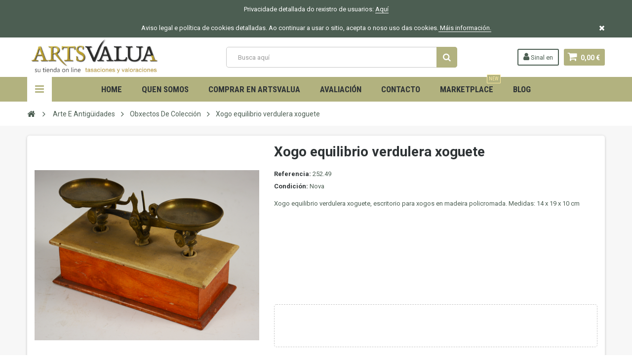

--- FILE ---
content_type: text/html; charset=utf-8
request_url: https://artsvalua.com/gl/obxectos-de-coleccion/6904-xogo-equilibrio-verdulera-xoguete.html
body_size: 21261
content:
<!DOCTYPE HTML> <!--[if lt IE 7]><html class="no-js lt-ie9 lt-ie8 lt-ie7" lang="gl-es"><![endif]--> <!--[if IE 7]><html class="no-js lt-ie9 lt-ie8 ie7" lang="gl-es"><![endif]--> <!--[if IE 8]><html class="no-js lt-ie9 ie8" lang="gl-es"><![endif]--> <!--[if gt IE 8]><html class="no-js ie9" lang="gl-es"><![endif]--><html lang="gl-es"><head><meta charset="utf-8" /><title>Xogo equilibrio verdulera xoguete - Artsvalua</title><meta name="description" content="Xogo equilibrio verdulera xoguete, escritorio para xogos en madeira policromada. Medidas: 14 x 19 x 10 cm &nbsp;&nbsp;" /><meta name="generator" content="PrestaShop" /><meta name="robots" content="index,follow" /><meta name="viewport" content="width=device-width, minimum-scale=1, maximum-scale=1, initial-scale=1.0" /><meta name="apple-mobile-web-app-capable" content="yes" /><link rel="icon" type="image/vnd.microsoft.icon" href="/img/favicon.ico?1703784134" /><link rel="shortcut icon" type="image/x-icon" href="/img/favicon.ico?1703784134" /><link href='https://fonts.googleapis.com/css?family=Roboto:400,400italic,500,500italic,700,700italic&subset=latin,greek,cyrillic' rel='stylesheet' type='text/css'><link href='https://fonts.googleapis.com/css?family=Roboto+Condensed:400,700&subset=latin,greek,cyrillic' rel='stylesheet' type='text/css'><link rel="stylesheet" href="https://artsvalua.com/themes/zro03/cache/v_2765_76566f974959d94fe4b80d4e32c4f29b_all.css" type="text/css" media="all" /><link rel="stylesheet" href="https://artsvalua.com/themes/zro03/cache/v_2765_8276e17ac4c27497544d23a4758db59e_print.css" type="text/css" media="print" /><meta property="og:type" content="product" /><meta property="og:url" content="https://artsvalua.com/gl/obxectos-de-coleccion/6904-xogo-equilibrio-verdulera-xoguete.html" /><meta property="og:title" content="Xogo equilibrio verdulera xoguete - Artsvalua" /><meta property="og:site_name" content="Artsvalua" /><meta property="og:description" content="Xogo equilibrio verdulera xoguete, escritorio para xogos en madeira policromada. Medidas: 14 x 19 x 10 cm &nbsp;&nbsp;" /><meta property="og:image" content="https://artsvalua.com/12666-large_default/xogo-equilibrio-verdulera-xoguete.jpg" /><meta property="product:pretax_price:amount" content="20" /><meta property="product:pretax_price:currency" content="EUR" /><meta property="product:price:amount" content="20" /><meta property="product:price:currency" content="EUR" /><meta property="product:weight:value" content="1.000000" /><meta property="product:weight:units" content="kg" /><style type="text/css">.content_scene_cat .content_scene, #cms #center_column #admin-action-cms p .button.lnk_view, table#product_comparison tbody tr td.td_empty, table#product_comparison tbody tr td.feature-name, table#product_comparison tbody tr.comparison_header, table#product_comparison .remove a, .form-control, body, p.info-title, .dark, .btn.button-plus, .btn.button-minus, .btn.button-plus:hover, .btn.button-plus:focus, .btn.button-plus:active, .btn.button-minus:hover, .btn.button-minus:focus, .btn.button-minus:active, .button.exclusive-medium, .button.exclusive-medium:hover, .button.lnk_view, .table > thead > tr > th, .content_sortPagiBar .display li.display-title, .content_sortPagiBar .display_m li.display-title, .top-pagination-content ul.pagination li > a, .top-pagination-content ul.pagination li > span, .bottom-pagination-content ul.pagination li > a, .bottom-pagination-content ul.pagination li > span, .listcomment .titlecomment, .listcomment .txtcomment, .breadcrumb .breadcrumb-wrapper a, .cart_delete a.cart_quantity_delete, a.price_discount_delete, #cart_summary tbody td.cart_unit ul.price li.price, #cart_summary tfoot td.text-right, #cart_summary tfoot tbody td.cart_unit, #cart_summary tbody tfoot td.cart_unit, #cart_summary tfoot tbody td.cart_total, #cart_summary tbody tfoot td.cart_total, .cart_voucher .title-offers, #multishipping_mode_box .title, .order_carrier_content .carrier_title, a.iframe, p.payment_module a, p.payment_module a span, #pagenotfound .pagenotfound h1, #pagenotfound .pagenotfound h3, .fancybox-skin .fancybox-close, .table tfoot strong, #maintenance h1, .shopping_cart > a:first-child b, .cart_block .product-atributes a, #layer_cart .layer_cart_cart .title, #layer_cart .cross, #contact_block p.tel, form#searchbox label, .sf-menu li li li a:hover, .sf-menu > li > ul > li > a, #module-blockwishlist-mywishlist .wishlistLinkTop ul.display_list a, #product_comments_block_extra .comments_note span, .comments_advices a, .comments_advices a:hover, #new_comment_form, #new_comment_form .product .product_desc, #product_comments_block_tab div.comment .comment_details ul li:before, #product_comments_block_tab .comment_author_infos strong, .button.lnk_view:hover, .button.lnk_view:focus, .button.lnk_view:active, .button.lnk_view.active, div.selector span, #order-opc .title_block, .pb-left-column #image-block #view_full_size .span_link:after, #view_scroll_left:before,   #view_scroll_right:before, #usefull_link_block li#favoriteproducts_block_extra_remove:before, #usefull_link_block li#favoriteproducts_block_extra_add:before, #usefull_link_block li#favoriteproducts_block_extra_removed:before, #usefull_link_block li#favoriteproducts_block_extra_added:before, #product p#loyalty b, #attributes .attribute_list .form-control option, .table-data-sheet tr td:first-child, table.table-product-discounts tr th, #quantity_wanted_p input, #quantityAvailable, #pQuantityAvailable span, #send_friend_form .form_container p.intro_form, ul.product_base_list .product-flags, .thumbs_banner .space-keeper a.prev, .thumbs_banner .space-keeper a.next, #listpage_content div.tree_top a:before, #stores label, .slick-dots li button:before {color: #4c5e52} .pagination > li > a:hover, .pagination > li > a:focus, .pagination > li > span:hover, .pagination > li > span:focus, .pager li > a:hover, .pager li > a:focus, #home-page-tabs > li.active a, #home-page-tabs > li a:hover, .cat-title:hover, #homepage-slider .bx-wrapper .bx-controls-direction a:hover:before, .ie8 #homepage-slider .bx-wrapper .bx-controls-direction a:before, #new_comment_form .title {background-color: #4c5e52} .cart_block dd .cart_block_customizations {border-top-color: #4c5e52} #center_column .page_product_box h3, label, .product-name, .product-name a, #home-page-tabs > li a, .block .title_block, .block h4, .block .title_block > a, .block h4 > a, .page-heading, h3.page-product-heading, .cart_voucher h4, #layer_cart .crossseling h2, #new_comment_form .product .product_desc .product_name, #productscategory_list .product-name a, .zpost .name, #footer .footer-main h3, #footer .footer-main h4, .nav-tabs > li > a, .nav-tabs > li.active > a, .nav-tabs > li.active > a:hover, .nav-tabs > li.active > a:focus, .zaccordions .panel .title_panel, .zaccordions .panel .title_panel a, .rte .banner1 span:first-of-type, .znav-top > li > a, #send_friend_form .product .product_desc .product_name, .st-menu-title {color: #2f3436} .content_scene_cat .content_scene .cat_desc a, a, .btn-link, .table td a.color-myaccount, .page-heading span.heading-counter, .content_sortPagiBar .display li a:hover i, .content_sortPagiBar .display_m li a:hover i, .content_sortPagiBar .display li.selected i, .content_sortPagiBar .display_m li.selected i, .cart_voucher #display_cart_vouchers span, p.payment_module a.cheque:after, p.payment_module a.bankwire:after, p.payment_module a.cash:after, #footer .about-us [class^="icon-"]:before, .rte .feature, .rte .feature2, #my-account ul.myaccount-link-list li a i {color: #b2b27f} div.uploader span.action, .btn-default, .btn-default.disabled, .btn-default.disabled:hover, .btn-default.disabled:focus, .btn-default.disabled:active, .btn-default.disabled.active, .btn-default[disabled], .btn-default[disabled]:hover, .btn-default[disabled]:focus, .btn-default[disabled]:active, .btn-default[disabled].active, fieldset[disabled] .btn-default, fieldset[disabled] .btn-default:hover, fieldset[disabled] .btn-default:focus, fieldset[disabled] .btn-default:active, fieldset[disabled] .btn-default.active, input.button_mini:hover, input.button_small:hover, input.button:hover, input.button_large:hover, input.exclusive_mini:hover, input.exclusive_small:hover, input.exclusive:hover, input.exclusive_large:hover, a.button_mini:hover, a.button_small:hover, a.button:hover, a.button_large:hover, a.exclusive_mini:hover, a.exclusive_small:hover, a.exclusive:hover, a.exclusive_large:hover, .button.button-small, .button.ajax_add_to_cart_button, .top-pagination-content ul.pagination li.active > span, .bottom-pagination-content ul.pagination li.active > span, .shopping_cart > a:first-child, .currencies-block-content ul li.selected span, #languages-block-top ul li.selected span, #searchbox .btn.button-search, a.zrss, #footer .social-link .social-icons a:hover, #footer .social-link .social-icons a:active, #footer .social-link .social-icons a:focus, .rte .banner3:hover, .rte .feature:hover, .rte .feature2:hover, .box-info-product .exclusive, ul.product_base_list .hover-box .wishlist a, ul.product_base_list .hover-box .compare a, ul.product_base_list .hover-box .quickview a, #nprogress .bar, .languages-block-top ul li.selected span, .currencies-block-content ul li.selected span {background-color: #b2b27f} .nav .open > a, .nav .open > a:hover, .nav .open > a:focus, a.thumbnail:hover, a.thumbnail:focus, .top-pagination-content ul.pagination li.active > span, .bottom-pagination-content ul.pagination li.active > span, .rte .feature:hover, .rte .feature2:hover, #thumbs_list li a:hover, #thumbs_list li a.shown {border-color: #b2b27f} .nav .caret, #nprogress .spinner-icon {border-top-color: #b2b27f} .nav .caret {border-bottom-color: #b2b27f} #nprogress .spinner-icon {border-left-color: #b2b27f} .button.button-small:hover, .button.button-small:focus, .button.button-small:active, .button.ajax_add_to_cart_button:hover, .button.ajax_add_to_cart_button:focus, .button.ajax_add_to_cart_button:active, .shopping_cart > a:first-child:hover, #layer_cart .layer_cart_cart .button-container .btn.continue:hover, #searchbox .btn.button-search:hover, .zmenu-nav ul li a > sup, #footer .scroll-top:hover a, .btn-default:hover, .btn-default:focus, .btn-default:active, .btn-default.active, .znav-top > li > a > sup, .zero-popupnewsletter .newsletter-form .button:hover, .box-info-product .exclusive:hover, .box-info-product .exclusive:focus, .box-info-product .exclusive:active, ul.product_base_list .hover-box .wishlist a:hover, ul.product_base_list .hover-box .compare a:hover, ul.product_base_list .hover-box .quickview a:hover {background-color: #ffeca1} .header-order-detail .free-ship-text, .st-menu-close:hover {color: #ffeca1} .content_scene_cat .content_scene .cat_desc a:hover, #cms #center_column #admin-action-cms p span, table#product_comparison .remove a:hover, table#product_comparison .comparison_unit_price, a:hover, a:focus, .btn-link:hover, .btn-link:focus, .product-name a:hover, .price, .product-price, .special-price, .product-price.special-price, ul.step li.step_current, .breadcrumb .breadcrumb-wrapper a:hover, .cart_delete a.cart_quantity_delete:hover, a.price_discount_delete:hover, #cart_summary tbody td.cart_total .price, #cart_summary tfoot td#total_price_container, .cart_voucher #display_cart_vouchers span:hover, #instant_search_results a.close:hover, .fancybox-skin .fancybox-close:hover, .cart_block .cart_block_list .remove_link a:hover, .cart_block .cart_block_list .ajax_cart_block_remove_link:hover, #layer_cart .layer_cart_cart .ajax_block_cart_total, #layer_cart .cross:hover, #categories_block_left li span.grower:hover + a, #categories_block_left li a:hover, #categories_block_left li a.selected, .sf-menu > li > ul > li > a:hover, #wishlist_block .ajax_cart_block_remove_link:hover, #module-blockwishlist-mywishlist .wishlistLinkTop ul.display_list a:hover, .block_wishlist_extra #wishlist_button_nopop:hover, #product_comments_block_tab div.comment .comment_details .title_block, #product_comments_block_tab div.comment .comment_details .comment-useful .total-advice, #productscategory_list .product-name a:hover, .zpost .name:hover, #zblog-category li a:hover, #zblog-category li a.selected, .zerodeals-countdown span, .header-services ul > li .icon, .header-services ul > li [class^="icon-"], .header-custom-links ul li .icon, .header-custom-links ul li [class^="icon-"], .header-sidebar-login ul li .icon, .header-sidebar-login ul li [class^="icon-"], .rte .feature2, .nivo-controlNav a, .theme-default .nivo-directionNav a, #my-account ul.myaccount-link-list li a:hover i, #order-opc .page-heading.step-num span, #view_scroll_left:hover:before, #view_scroll_right:hover:before, p.our_price_display, p.our_price_display .price, #listpage_content div.tree_top a:hover:before {color: #ffbe2c} .button.ajax_add_to_cart_button.added > span:after, .price-percent-reduction, .shopping_cart .ajax_cart_quantity, #layer_cart .layer_cart_cart .button-container .btn.continue, #categories_block_left ul.tree > li > span.grower:hover + a:before, #categories_block_left ul.tree > li > a:hover:before, #zblog-category > .block_content > ul > li > a:hover:before, a.zrss:hover, .zmenu-nav ul li a:hover:before, #footer .scroll-top a, .rte .feature2:hover, .znav-top .category-item li a:hover:before, .zero-popupnewsletter .newsletter-form .button, .zero-popupnewsletter .newsletter-close, .box-info-product .exclusive.added:after, .slick-prev, .slick-next {background-color: #ffbe2c} #categories_block_left ul.tree > li > span.grower:hover + a:before, #categories_block_left ul.tree > li > a:hover:before, #zblog-category > .block_content > ul > li > a:hover:before, .zmenu-nav ul li a:hover:before, .rte .feature2:hover, .znav-top .category-item li a:hover:before, .rte .banner2 a:before {border-color: #ffbe2c} .nav a:hover .caret {border-top-color: #ffbe2c} .nav a:hover .caret {border-bottom-color: #ffbe2c} .footer-container {color: #2f3436} .button.ajax_add_to_cart_button, .btn-default, .box-info-product .exclusive, .button.button-small, ul.product_base_list .hover-box .wishlist a, ul.product_base_list .hover-box .compare a, ul.product_base_list .hover-box .quickview a {background-color: #4c5e52} .button.ajax_add_to_cart_button:hover, .btn-default:hover, .box-info-product .exclusive:hover, .button.button-small:hover, ul.product_base_list .hover-box .wishlist a:hover, ul.product_base_list .hover-box .compare a:hover, ul.product_base_list .hover-box .quickview a:hover {background-color: #b2b27f} ul.product_base_list li.base_product .product-container, .primary_block, .cart_block .cart_block_list dl, #cart_summary tbody {background-color: #ffff} .product-name, .product-name a, .zpost .name {color: #2f3436} .price, .product-price, p.our_price_display .price, #cart_summary tbody td.cart_total .price {color: #2f3436} .special-price, .product-price.special-price, #cart_summary tfoot td#total_price_container {color: #2f3436}</style>  
<script type="text/javascript" src="/modules/eicaptcha//views/js/eicaptcha-modules.js"></script>  <!--[if IE 8]> 
<script src="https://oss.maxcdn.com/libs/html5shiv/3.7.0/html5shiv.js"></script> 
<script src="https://oss.maxcdn.com/libs/respond.js/1.3.0/respond.min.js"></script> <![endif]--></head><body id="product" class="product product-6904 product-xogo-equilibrio-verdulera-xoguete category-24 category-obxectos-de-coleccion hide-left-column hide-right-column lang_gl"><div class="st-menu st-effect-left"><div class="st-menu-close">Close</div><div id="nav_sidebar_content" class="nav-sidebar-content"><div class="st-menu-title">Men&uacute;</div><div id="sidebar_search_content" class="sidebar-search"></div><div class="zmenu-nav "><ul class="root"><li> <a href="https://artsvalua.com/gl/89-inmobiliaria-equidade">Inmobiliaria &amp; Equidade </a></li><li> <a href="https://artsvalua.com/gl/26-motor-clasico">Motor &amp; Cl&aacute;sico </a> <span class="grower plus"></span><ul class="dropdown-categories"><li> <a href="https://artsvalua.com/gl/27-coches-e-vehiculos-de-4-rodas">Coches e Veh&iacute;culos de 4 rodas</a> <span class="grower plus"></span><ul class="dropdown-categories"><li> <a href="https://artsvalua.com/gl/71-convertibles">Convertibles</a></li><li> <a href="https://artsvalua.com/gl/75-limusinas">Limusinas</a></li><li> <a href="https://artsvalua.com/gl/80-competencia">Competencia</a></li><li> <a href="https://artsvalua.com/gl/124-coleccion">Colecci&oacute;n</a></li><li> <a href="https://artsvalua.com/gl/123-pre-guerra">Pre-guerra</a></li></ul></li><li> <a href="https://artsvalua.com/gl/28-motocicletas-e-vehiculos-de-2-3-rodas">Motocicletas e Veh&iacute;culos de 2 &amp; 3 rodas</a> <span class="grower plus"></span><ul class="dropdown-categories"><li> <a href="https://artsvalua.com/gl/61-con-sidecar">Con Sidecar</a></li><li> <a href="https://artsvalua.com/gl/70-competencia">Competencia</a></li><li> <a href="https://artsvalua.com/gl/76-campo">Campo</a></li><li> <a href="https://artsvalua.com/gl/90-snowmobile">Snowmobile</a></li></ul></li><li> <a href="https://artsvalua.com/gl/69-retro-motor">Retro Motor</a></li><li> <a href="https://artsvalua.com/gl/137-microcar">Microcar</a></li><li> <a href="https://artsvalua.com/gl/103-equipado-equipaxe">Equipado equipaxe</a> <span class="grower plus"></span><ul class="dropdown-categories"><li> <a href="https://artsvalua.com/gl/109-edicion-oldroad">Edici&oacute;n OldRoad</a></li><li> <a href="https://artsvalua.com/gl/108-edicion-oldfly">Edici&oacute;n OldFly</a></li><li> <a href="https://artsvalua.com/gl/110-edicion-oldtrain">Edici&oacute;n Oldtrain</a></li><li> <a href="https://artsvalua.com/gl/104-edicions-especiais">Edici&oacute;ns Especiais</a> <span class="grower plus"></span><ul class="dropdown-categories"><li> <a href="https://artsvalua.com/gl/105-maleta-champcourt">Maleta Champcourt</a></li><li> <a href="https://artsvalua.com/gl/106-maleta-dakar-maleta">Maleta Dakar Maleta</a></li></ul></li><li> <a href="https://artsvalua.com/gl/111-accesorios-indice">Accesorios &Iacute;ndice</a></li></ul></li><li> <a href="https://artsvalua.com/gl/96-falta-de-restauracion">Falta De Restauraci&oacute;n</a></li><li> <a href="https://artsvalua.com/gl/29-varios-accesorios">Varios Accesorios</a></li></ul></li><li> <a href="https://artsvalua.com/gl/33-arte-e-antiguidades">Arte E Antig&uuml;idades </a> <span class="grower plus"></span><ul class="dropdown-categories"><li> <a href="https://artsvalua.com/gl/24-obxectos-de-coleccion">Obxectos De Colecci&oacute;n</a> <span class="grower plus"></span><ul class="dropdown-categories"><li> <a href="https://artsvalua.com/gl/140-radios-retro">Radios retro</a></li><li> <a href="https://artsvalua.com/gl/56-curioso">Curioso</a></li><li> <a href="https://artsvalua.com/gl/51-guerra">Guerra</a></li><li> <a href="https://artsvalua.com/gl/55-canes">Canes</a></li><li> <a href="https://artsvalua.com/gl/63-rustico">R&uacute;stico</a></li><li> <a href="https://artsvalua.com/gl/68-arte-sacra">Arte Sacra</a></li><li> <a href="https://artsvalua.com/gl/73-ceramica-cristal-e-vidro">Cer&aacute;mica, cristal e vidro.</a></li></ul></li><li> <a href="https://artsvalua.com/gl/4-pintura-s-xx">Pintura s XX</a> <span class="grower plus"></span><ul class="dropdown-categories"><li> <a href="https://artsvalua.com/gl/30-debuxos">Debuxos</a></li><li> <a href="https://artsvalua.com/gl/31-pintura">Pintura</a></li></ul></li><li> <a href="https://artsvalua.com/gl/5-pintura-tempo">Pintura Tempo</a> <span class="grower plus"></span><ul class="dropdown-categories"><li> <a href="https://artsvalua.com/gl/6-debuxos">Debuxos</a></li><li> <a href="https://artsvalua.com/gl/7-pintura">Pintura</a></li></ul></li><li> <a href="https://artsvalua.com/gl/9-libros">Libros </a></li><li> <a href="https://artsvalua.com/gl/8-gravados-e-litografias">Gravados E Litograf&iacute;as</a></li><li> <a href="https://artsvalua.com/gl/19-xoias">Xoias</a> <span class="grower plus"></span><ul class="dropdown-categories"><li> <a href="https://artsvalua.com/gl/79-moedas-e-medallas">Moedas E Medallas</a></li><li> <a href="https://artsvalua.com/gl/101-caixas-esencieros">Caixas &amp; Esencieros</a></li><li> <a href="https://artsvalua.com/gl/22-interesante">Interesante</a></li><li> <a href="https://artsvalua.com/gl/62-economica">Econ&oacute;mica</a></li><li> <a href="https://artsvalua.com/gl/20-seleccion">Selecci&oacute;n</a></li><li> <a href="https://artsvalua.com/gl/21-gems">Gems</a></li><li> <a href="https://artsvalua.com/gl/135-pezas-soltas-e-moita">Pezas soltas e moita</a></li></ul></li><li> <a href="https://artsvalua.com/gl/23-reloxos">Reloxos</a> <span class="grower plus"></span><ul class="dropdown-categories"><li> <a href="https://artsvalua.com/gl/34-pulso">Pulso</a></li><li> <a href="https://artsvalua.com/gl/35-peto">Peto</a></li><li> <a href="https://artsvalua.com/gl/49-escritorio">Escritorio</a></li><li> <a href="https://artsvalua.com/gl/50-de-parede-chan-e-lobby">De parede, Chan, e Lobby</a></li></ul></li><li> <a href="https://artsvalua.com/gl/17-prata-marfil">Prata &amp; Marfil</a></li><li> <a href="https://artsvalua.com/gl/12-tribal-arte">Tribal Arte</a> <span class="grower plus"></span><ul class="dropdown-categories"><li> <a href="https://artsvalua.com/gl/65-fetiches-e-esculturas">Fetiches e Esculturas</a></li><li> <a href="https://artsvalua.com/gl/66-mascaras">M&aacute;scaras</a></li><li> <a href="https://artsvalua.com/gl/67-curioso">Curioso</a></li></ul></li><li> <a href="https://artsvalua.com/gl/15-escultura">Escultura</a></li><li> <a href="https://artsvalua.com/gl/64-arte-oriental">Arte Oriental</a></li><li> <a href="https://artsvalua.com/gl/25-vinos">Vi&ntilde;os</a></li><li> <a href="https://artsvalua.com/gl/16-mobiliario-varios">Mobiliario Varios</a></li><li> <a href="https://artsvalua.com/gl/14-arqueoloxia">Arqueolox&iacute;a</a></li><li> <a href="https://artsvalua.com/gl/13-alfombras-e-tapices">Alfombras E Tapices</a></li></ul></li><li> <a href="https://artsvalua.com/gl/10-edicions-facsimile">Edici&oacute;ns Facs&iacute;mile </a></li><li> <a href="https://artsvalua.com/gl/142-juke-box-orixinal">Juke Box Orixinal </a></li><li> <a href="https://artsvalua.com/gl/18-numismatica">Numism&aacute;tica </a></li><li> <a href="https://artsvalua.com/gl/94-galeria-de-autores">Galer&iacute;a De Autores </a> <span class="grower plus"></span><ul class="dropdown-categories"><li> <a href="https://artsvalua.com/gl/117-albert-rafols-casamada-barcelona-2-de-febreiro-de-1923-17-de-decembro-de-2009">Albert R&agrave;fols-Casamada </a></li><li> <a href="https://artsvalua.com/gl/138-jaume-gili">Jaume Gili</a></li><li> <a href="https://artsvalua.com/gl/143-jaume-pla">Jaume Pla</a></li><li> <a href="https://artsvalua.com/gl/95-jean-noel-pornot-sudreau">Jean Noel Pornot Sudreau</a></li><li> <a href="https://artsvalua.com/gl/116-jorge-castillo-1933">Jorge Castillo (1933)</a></li><li> <a href="https://artsvalua.com/gl/118-josep-a-niebla-1945">Josep Niebla</a></li><li> <a href="https://artsvalua.com/gl/120-serrasanta"> Josep SERRANTA (1916-1998)</a></li><li> <a href="https://artsvalua.com/gl/119-ramon-xesus-vives-barcelona-1939">Ram&oacute;n Jes&uacute;s Vives</a></li><li> <a href="https://artsvalua.com/gl/102-ballestar-vicenc-barcelona-1929-2015">BALLESTAR, Vicen&ccedil; (Barcelona 1929-2015)</a></li></ul></li><li> <a href="https://artsvalua.com/gl/32-material-de-laboratorio">Material De Laboratorio </a> <span class="grower plus"></span><ul class="dropdown-categories"><li> <a href="https://artsvalua.com/gl/88-gemologia">GEMOLOGIA</a> <span class="grower plus"></span><ul class="dropdown-categories"><li> <a href="https://artsvalua.com/gl/38-gemologico-laboratorio">Gemol&oacute;gico Laboratorio</a></li><li> <a href="https://artsvalua.com/gl/40-refractometers">Refractometers </a></li><li> <a href="https://artsvalua.com/gl/41-frio-fontes-de-luz">Fr&iacute;o fontes de luz</a></li><li> <a href="https://artsvalua.com/gl/42-spectroscopes">Spectroscopes </a></li><li> <a href="https://artsvalua.com/gl/44-instrumentos-de-traballo">Instrumentos de traballo</a></li><li> <a href="https://artsvalua.com/gl/43-lampadas-uv-e-analise">L&aacute;mpadas UV e an&aacute;lise</a></li><li> <a href="https://artsvalua.com/gl/57-calibrators">Calibrators</a></li><li> <a href="https://artsvalua.com/gl/58-dicroscopios">Dicroscopios</a></li><li> <a href="https://artsvalua.com/gl/36-loupes-man">Loupes man</a></li><li> <a href="https://artsvalua.com/gl/39-microscopios">Microscopios </a></li></ul></li><li> <a href="https://artsvalua.com/gl/92-personalizado-cursos">PERSONALIZADO CURSOS</a> <span class="grower plus"></span><ul class="dropdown-categories"><li> <a href="https://artsvalua.com/gl/93-introducion-a-gemologia">INTRODUCI&Oacute;N &Aacute; GEMOLOGIA</a></li></ul></li><li> <a href="https://artsvalua.com/gl/136-material-de-segunda-man">Material de segunda man.</a></li><li> <a href="https://artsvalua.com/gl/59-especializada-libros">Especializada libros</a></li></ul></li><li> <a href="https://artsvalua.com/gl/47-historico-e-vendido">Hist&oacute;rico E Vendido </a> <span class="grower plus"></span><ul class="dropdown-categories"><li> <a href="https://artsvalua.com/gl/144-whiskey-paradise">whiskey paradise</a> <span class="grower plus"></span><ul class="dropdown-categories"><li> <a href="https://artsvalua.com/gl/145-whisky-years-40-50s">Whisky years 40-50s</a></li><li> <a href="https://artsvalua.com/gl/146-whisky-years-60-70s">Whisky years 60-70s</a></li><li> <a href="https://artsvalua.com/gl/147-whisky-years-80-90s">Whisky years 80-90s</a></li></ul></li><li> <a href="https://artsvalua.com/gl/121-daniel-escolano">Daniel Escolano</a></li></ul></li></ul></div><div class="header-custom-links"><ul><li><a href="https://artsvalua.com/gl/content/4-de-equipo-que-consiste" title="De Equipo Que Consiste">De Equipo Que Consiste</a></li><li><a href="https://artsvalua.com/gl/content/7-poxas" title="Poxas ">Poxas </a></li><li><a href="https://artsvalua.com/gl/content/18-alto-como-un-vendedor" title="Alto como un Vendedor">Alto como un Vendedor</a></li><li><a href="https://artsvalua.com/gl/content/12-servizo-de-restauracion" title="Servizo De Restauración">Servizo De Restauración</a></li><li><a href="https://artsvalua.com/gl/content/19-matricula-historico" title="Matrícula Histórico">Matrícula Histórico</a></li><li><a href="https://artsvalua.com/gl/content/13-avaliacions-e-valoracions" title="Avaliacións E Valoracións">Avaliacións E Valoracións</a></li><li><a href="https://artsvalua.com/gl/content/37-publicidad-patrocinadores" title="Publicidad &amp; patrocinadores">Publicidad &amp; patrocinadores</a></li><li><a href="https://artsvalua.com/gl/tendas" title="As Nosas Tendas">As Nosas Tendas</a></li><li><a href="https://artsvalua.com/gl/ponase-en-contacto-connosco" title="Póñase en contacto connosco">Póñase en contacto connosco</a></li><li><a href="https://artsvalua.com/gl/mapa-do-sitio" title="Sitemap">Sitemap</a></li></ul></div><div class="header-sidebar-login" id="nav_user_info"><ul><li><a class="account login" href="https://artsvalua.com/gl/a-mina-conta" rel="nofollow" title="Entra na túa conta de cliente"> <i class="icon icon-user"></i>SINAL EN </a></li></ul></div><div id="sidebar_language_content" class="sidebar-language"></div><div id="sidebar_currency_content" class="sidebar-currency"></div></div></div><div id="page" class="st-pusher "><div class="header-container"> <header id="header" class="sidebar-menu sidebar-minicart"><div class="banner"><div class="header-event-banner" id="event_banner" style="background-color: #4C5E52;"><div class="container"><p><span id="result_box" xml:lang="gl" lang="gl">Privacidade detallada do rexistro de usuarios:&nbsp;<a href="https://artsvalua.com/gl/content/8-politica-de-privacidade">Aquí</a></span></p><p><span xml:lang="gl" lang="gl"><span>Aviso legal e política de cookies detalladas. Ao continuar a usar o sitio, acepta o noso uso das cookies.</span><a href="https://artsvalua.com/ga/content/2-aviso-legal"> <span>Máis información.</span></a></span></p><div class="close-banner"></div></div></div></div><div class="main-header clearfix"><div class="container"><div class="header-element" id="header_logo"> <a href="https://artsvalua.com/" title="Artsvalua"> <img class="logo img-responsive" src="https://artsvalua.com/img/artsvalua-logo-1582195568.jpg" alt="Artsvalua" width="850" height="242"/> </a></div><div class="header-element header-element-right shopping_cart_wrapper clearfix"><div class="shopping_cart"> <a href="https://artsvalua.com/gl/cesta" title="Ver a miña cesta da compra" rel="nofollow"> <span class="icon-shopping-cart"></span> <span class="ajax_cart_quantity unvisible">0</span> <span class="ajax_cart_product_txt unvisible">Produto</span> <span class="ajax_cart_product_txt_s unvisible">Produtos</span> <span class="ajax_cart_total unvisible"> </span> <span class="ajax_cart_no_product">0,00 €</span> </a><span> </span><div class="cart_block block exclusive" id="z_mini_cart_content"><div class="st-menu-title">Cesta</div><div class="block_content"><div class="cart_block_list"><p class="cart_block_no_products"> Non hai produtos</p><div class="cart-prices"><div class="cart-prices-line first-line"> <span class="price cart_block_shipping_cost ajax_cart_shipping_cost unvisible"> Para ser determinado </span> <span class="unvisible"> Transporte </span></div><div class="cart-prices-line last-line"> <span class="price cart_block_total ajax_block_cart_total">0,00 €</span> <span>Total</span></div><p> Os prezos son impostos excluídos</p></div><p class="cart-buttons"> <a id="button_order_cart" class="btn btn-default" href="https://artsvalua.com/gl/cesta" title="Consulte" rel="nofollow"> <span> Consulte<i class="icon-chevron-right right"></i> </span> </a></p></div></div></div></div></div><div id="layer_cart"><div class="clearfix"><div class="layer_cart_product col-xs-12 col-md-6"> <span class="cross" title="Pechar xanela"></span><div class="title"> <i class="icon-check"></i>Produto con éxito engadido á súa cesta da compra</div><div class="product-container"><div class="product-image-container layer_cart_img"></div><div class="layer_cart_product_info"> <span id="layer_cart_product_title" class="product-name"></span> <span id="layer_cart_product_attributes"></span><div> <span class="dark">Cantidade:</span> <span id="layer_cart_product_quantity"></span></div><div> <strong class="dark">Total</strong> <span id="layer_cart_product_price" class="price product-price"></span></div></div></div></div><div class="layer_cart_cart col-xs-12 col-md-6"><div class="title"> <span class="ajax_cart_product_txt_s unvisible"> Hai <span class="ajax_cart_quantity">0</span> ítems na súa cesta. </span> <span class="ajax_cart_product_txt "> Hai 1 produto na túa cesta. </span></div><div class="layer_cart_row"> <strong class="dark"> Total produtos: (imposto excl.) </strong> <span class="price ajax_block_products_total"> </span></div><div class="layer_cart_row"> <strong class="dark unvisible"> Total de envío:&nbsp;(imposto excl.) </strong> <span class="price ajax_cart_shipping_cost unvisible"> Para ser determinado </span></div><div class="layer_cart_row"> <strong class="dark"> Total: (imposto excl.) </strong> <span class="ajax_block_cart_total"> </span></div><div class="button-container"> <span class="continue btn btn-default" title="Continuar a facer a compra"> <span> <i class="icon-chevron-left left"></i>Continuar a facer a compra </span> </span> <a class="btn btn-default" href="https://artsvalua.com/gl/cesta" title="Facer o check-out" rel="nofollow"> <span> Facer o check-out<i class="icon-chevron-right right"></i> </span> </a></div></div></div><div class="crossseling"></div></div><div class="layer_cart_overlay"></div><div id="header_user_info" class="header-element header-element-right header-login hidden-xs"><ul><li><a class="account login" href="https://artsvalua.com/gl/a-mina-conta" rel="nofollow" title="Entra na túa conta de cliente"> <i class="icon icon-user"></i> Sinal en </a></li></ul></div><div id="languages-block-top" class="header-element header-element-right hidden-xs"><div class="languages-block-top"><div class="current"> <span class="cur-label">Lingua:</span> <span class="cur-name"> <img alt="gl" src="https://artsvalua.com/img/l/7.jpg" /> gl </span></div><ul id="first-languages" class="languages-block_ul toogle_content"><li > <a href="https://artsvalua.com/en/objects-collection/6904-game-balance-verdulera-toy.html" title="English (English)" rel="alternate" hreflang="en"> <img alt="en" src="https://artsvalua.com/img/l/1.jpg" /> <span title="English (English)">en</span> </a></li><li > <a href="https://artsvalua.com/fr/la-collection-d-objets/6904-l-equilibre-du-jeu-verdulera-jouet.html" title="Français (French)" rel="alternate" hreflang="fr"> <img alt="fr" src="https://artsvalua.com/img/l/2.jpg" /> <span title="Français (French)">fr</span> </a></li><li > <a href="https://artsvalua.com/es/objetos-coleccion/6904-juego-de-balanza-verdulera-de-juguete.html" title="Español (Spanish)" rel="alternate" hreflang="es"> <img alt="es" src="https://artsvalua.com/img/l/3.jpg" /> <span title="Español (Spanish)">es</span> </a></li><li > <a href="https://artsvalua.com/de/objekte-sammlung/6904-spiel-waage-verdulera-spielzeug.html" title="Deutsch (German)" rel="alternate" hreflang="de"> <img alt="de" src="https://artsvalua.com/img/l/4.jpg" /> <span title="Deutsch (German)">de</span> </a></li><li > <a href="https://artsvalua.com/it/collezione-di-oggetti/6904-gioco-di-equilibrio-verdulera-giocattolo.html" title="Italiano (Italian)" rel="alternate" hreflang="it"> <img alt="it" src="https://artsvalua.com/img/l/5.jpg" /> <span title="Italiano (Italian)">it</span> </a></li><li > <a href="https://artsvalua.com/ca/objectes-de-colleccio/6904-saldo-de-joc-verdulera-joguina.html" title="Catalan" rel="alternate" hreflang="ca"> <img alt="ca" src="https://artsvalua.com/img/l/6.jpg" /> <span title="Catalan">ca</span> </a></li><li class="selected"> <img alt="gl" src="https://artsvalua.com/img/l/7.jpg" /> <span title="Galician">gl</span></li></ul></div></div><div id="currencies-block-top" class="header-element header-element-right hidden-xs"><div class="currencies-block-content"><form id="setCurrency" action="/gl/obxectos-de-coleccion/6904-xogo-equilibrio-verdulera-xoguete.html" method="post"><div class="current"> <input type="hidden" name="id_currency" id="id_currency" value=""/> <input type="hidden" name="SubmitCurrency" value="" /> <span class="cur-label">Moeda:</span> <span class="cur-name"><span class="sign">€</span> EUR</span></div><ul id="first-currencies" class="currencies_ul toogle_content"><li class="selected"> <span title="Euro (EUR)"><span class="sign">€</span> EUR</span></li><li > <a href="javascript:setCurrency(3);" rel="nofollow" title="Pound (GBP)"> <span class="sign">£</span> GBP </a></li><li > <a href="javascript:setCurrency(4);" rel="nofollow" title="Ruble (RUB)"> <span class="sign">руб</span> RUB </a></li></ul></form></div></div><div id="search_block_top" class="hidden-xs"><form id="searchbox" method="get" action="//artsvalua.com/gl/busca" > <input type="hidden" name="controller" value="search" /> <input type="hidden" name="orderby" value="position" /> <input type="hidden" name="orderway" value="desc" /> <input class="search_query form-control" type="text" id="search_query_top" name="search_query" placeholder="Busca aquí" value="" /> <button type="submit" name="submit_search" class="btn button-search"> <span>Busca</span> </button></form></div><div class="zmega-menu hidden-xs"><div id="zmegamenu" ><div class="mobile-title visible-xs">Menú</div><ul class="znav-top clearfix"><li class="m-8 "> <a href="https://artsvalua.com/gl/">HOME </a></li><li class="m-5 plex "> <a href="#">QUEN SOMOS </a> <span class="mobile-toggle-plus"></span><div class="dropdown zdropdown-4" ><div class="dropdown-bgimage" style="background-image: url('/modules/zeromenu/views/img/bg_images/antiguedades-4-4-menu.png'); background-position: right bottom; right: 0px;bottom: 0px;"></div><div class="dropdown-content zcontent-1 d-5"><div class="html-item rte"><p><a href="https://artsvalua.com/content/4-equipo-de-profesinales">Equipo de Profesionais</a></p><p><span id="result_box" class="short_text" xml:lang="gl" lang="gl"><span><a href="https://artsvalua.com/gl/content/7-poxas-diaria">Varios tipos de poxas</a></span></span></p><p><a href="https://artsvalua.com/content/12-Servicio-restauracion">Servizo de Restauración</a></p><p><a href="https://artsvalua.com/gl/content/38-transporte-de-vehiculos">Transporte vehículos</a></p><p><span xml:lang="gl" lang="gl"><span><a href="https://artsvalua.com/gl/content/37-publicidad-patrocinadores">Publicidade e patrocinadores</a></span></span></p><p><a href="https://artsvalua.com/content/19-matriculas-historicas">Xestionamos as Matrículas Históricas</a></p></div></div></div></li><li class="m-1 plex "> <a href="#">COMPRAR EN ARTSVALUA </a> <span class="mobile-toggle-plus"></span><div class="dropdown zdropdown-5" ><div class="dropdown-bgimage" style="background-image: url('/modules/zeromenu/views/img/bg_images/menu-superior-4.jpg'); background-position: right bottom; right: 0px;bottom: 0px;"></div><div class="dropdown-content zcontent-5 d-1"><div class="category-line"><div class="category-item ci-89"><p class="category-title"><a href="https://artsvalua.com/gl/89-inmobiliaria-equidade" title="">Inmobiliaria &amp; Equidade</a></p></div><div class="category-item ci-26"><p class="category-title"><a href="https://artsvalua.com/gl/26-motor-clasico" title="">Motor &amp; Cl&aacute;sico</a></p><ul><li><a href="https://artsvalua.com/gl/27-coches-e-vehiculos-de-4-rodas" title="">Coches e Veh&iacute;culos de 4 rodas</a></li><li><a href="https://artsvalua.com/gl/28-motocicletas-e-vehiculos-de-2-3-rodas" title="">Motocicletas e Veh&iacute;culos de 2 &amp; 3 rodas</a></li><li><a href="https://artsvalua.com/gl/69-retro-motor" title="">Retro Motor</a></li><li><a href="https://artsvalua.com/gl/137-microcar" title="">Microcar</a></li><li><a href="https://artsvalua.com/gl/103-equipado-equipaxe" title="">Equipado equipaxe</a></li><li><a href="https://artsvalua.com/gl/96-falta-de-restauracion" title="">Falta De Restauraci&oacute;n</a></li><li><a href="https://artsvalua.com/gl/29-varios-accesorios" title="">Varios Accesorios</a></li></ul></div><div class="category-item ci-33"><p class="category-title"><a href="https://artsvalua.com/gl/33-arte-e-antiguidades" title="">Arte E Antig&uuml;idades</a></p><ul><li><a href="https://artsvalua.com/gl/24-obxectos-de-coleccion" title="">Obxectos De Colecci&oacute;n</a></li><li><a href="https://artsvalua.com/gl/4-pintura-s-xx" title="">Pintura s XX</a></li><li><a href="https://artsvalua.com/gl/5-pintura-tempo" title="">Pintura Tempo</a></li><li><a href="https://artsvalua.com/gl/9-libros" title="">Libros </a></li><li><a href="https://artsvalua.com/gl/8-gravados-e-litografias" title="">Gravados E Litograf&iacute;as</a></li><li><a href="https://artsvalua.com/gl/19-xoias" title="">Xoias</a></li><li><a href="https://artsvalua.com/gl/23-reloxos" title="">Reloxos</a></li><li><a href="https://artsvalua.com/gl/17-prata-marfil" title="">Prata &amp; Marfil</a></li><li><a href="https://artsvalua.com/gl/12-tribal-arte" title="">Tribal Arte</a></li><li><a href="https://artsvalua.com/gl/15-escultura" title="">Escultura</a></li><li><a href="https://artsvalua.com/gl/64-arte-oriental" title="">Arte Oriental</a></li><li><a href="https://artsvalua.com/gl/25-vinos" title="">Vi&ntilde;os</a></li><li><a href="https://artsvalua.com/gl/16-mobiliario-varios" title="">Mobiliario Varios</a></li><li><a href="https://artsvalua.com/gl/14-arqueoloxia" title="">Arqueolox&iacute;a</a></li><li><a href="https://artsvalua.com/gl/13-alfombras-e-tapices" title="">Alfombras E Tapices</a></li></ul></div><div class="category-item ci-10"><p class="category-title"><a href="https://artsvalua.com/gl/10-edicions-facsimile" title="">Edici&oacute;ns Facs&iacute;mile</a></p></div><div class="category-item ci-142"><p class="category-title"><a href="https://artsvalua.com/gl/142-juke-box-orixinal" title="">Juke Box Orixinal</a></p></div></div><div class="category-line"><div class="category-item ci-18"><p class="category-title"><a href="https://artsvalua.com/gl/18-numismatica" title="">Numism&aacute;tica</a></p></div></div></div></div></li><li class="m-6 plex "> <a href="https://artsvalua.com/gl/content/13-avaliacions-e-valoracions">Avaliaci&oacute;n </a> <span class="mobile-toggle-plus"></span><div class="dropdown zdropdown-4" ><div class="dropdown-bgimage" style="background-image: url('/modules/zeromenu/views/img/bg_images/Imagen-fondo-pericial-2.png'); background-position: right center; right: 0px;"></div><div class="dropdown-content zcontent-4 d-6"><div class="html-item rte"><table style="margin-left:auto;margin-right:auto;" width="887"><tbody><tr><td style="width:0px;height:0px;text-align:center;"><h5><a href="https://artsvalua.com/gl/content/14-REPARTICIONES-DE-HERENCIA"><strong>REPARTICIONES DE HERENCIA</strong></a></h5></td><td style="width:0px;height:0px;text-align:center;"><h5><a href="https://artsvalua.com/gl/content/33-vehiculos-clasicos"><strong>VEHÍCULOS E CLÁSICS</strong></a></h5></td><td style="width:0px;height:0px;text-align:center;"><h5><strong><a href="https://artsvalua.com/gl/content/34-antigueedades-coleccionismo">ANTIQUES E COLECCIÓNS</a></strong></h5></td><td style="width:0px;height:0px;text-align:center;"><h5><a href="https://artsvalua.com/gl/content/31-paleontologia-fosiles"><strong>PALEONTOLOXÍA (FÓSILES)</strong></a></h5></td><td style="width:0px;height:0px;text-align:center;"><h5><a href="https://artsvalua.com/gl/content/21-valoraciones-inmobiliarias"><strong>VALORACIÓN DE BIENES RAÍCES E PATRIMONIO</strong></a></h5></td></tr><tr><td style="width:0px;height:0px;text-align:center;"><h5><a href="https://artsvalua.com/gl/content/22-obras-de-arte"><strong>ART WORKS</strong></a></h5></td><td style="width:0px;height:0px;text-align:center;"><h5><a href="https://artsvalua.com/gl/content/23-bienes-muebles-y-contenido"><strong>ACTIVOS, MOBILIARIO E CONTIDO</strong></a></h5></td><td style="width:0px;height:0px;text-align:center;"><h5><a href="https://artsvalua.com/gl/content/24-arte-pintura"><strong>ART-PINTURA</strong></a></h5></td><td style="width:0px;height:0px;text-align:center;"><h5><a href="https://artsvalua.com/gl/content/25-pirateria-intelectual"><strong>PIRACIA INTELECTUAL</strong></a></h5></td><td style="width:0px;height:0px;text-align:center;"><h5><a href="https://artsvalua.com/gl/content/26-pericial-forense"><strong>EXPERTO FORENSE</strong></a></h5></td></tr><tr><td style="width:0px;height:0px;text-align:center;"><h5><a href="https://artsvalua.com/gl/content/30-caligrafica"><strong>CALIGRÁFICO</strong></a></h5></td><td style="width:0px;height:0px;text-align:center;"><h5><a href="https://artsvalua.com/gl/content/28-gemologia-y-joyeria"><strong>XEMOGRAFÍA E JOYERÍA</strong></a></h5></td><td style="width:0px;height:0px;text-align:center;"><h5><a href="https://artsvalua.com/gl/content/29-documentoscopia"><strong>DOCUMENTOSCOPIA</strong></a></h5></td><td style="width:0px;height:0px;text-align:center;"><h5><a href="https://artsvalua.com/gl/content/32-patentes-y-marcas"><strong>PATENTES E MARCAS</strong></a></h5></td><td style="width:0px;height:0px;text-align:center;"><h5><a href="https://artsvalua.com/gl/content/16-accidentes-de-trafico"><strong>ACCIDENTES DE TRÁFICO</strong></a></h5></td></tr><tr><td style="width:0px;height:0px;text-align:center;"><h5><a href="https://artsvalua.com/gl/content/20-accidentes-laborales"><strong>ACCIDENTES LABORAIS</strong></a></h5></td><td style="width:0px;height:0px;text-align:center;"><h5><a href="https://artsvalua.com/gl/content/27-peritaciones-navales"><strong><strong>PERITACIÓNS NAVALES</strong></strong></a></h5></td><td style="width:0px;height:0px;text-align:center;"><h5><a href="https://artsvalua.com/gl/content/15-SINIESTROS-E-INCENDIOS"><strong>RECLAMACIÓNS E INCENDIO</strong></a></h5></td><td style="width:0px;height:0px;text-align:center;"><h5><a href="https://artsvalua.com/gl/content/35-psicologia-juridica"><strong>PSICOLOXÍA LEGAL</strong></a></h5></td><td style="width:0px;height:0px;text-align:center;"><h5><a href="https://artsvalua.com/gl/content/36-balistica-y-armamento"><strong>BALLÍSTICA E ARMAMENTO</strong></a></h5></td></tr></tbody></table><p></p></div></div></div></li><li class="m-3 plex "> <a href="https://artsvalua.com/gl/ponase-en-contacto-connosco">contacto </a></li><li class="m-2 plex "> <a href="https://artsvalua.com/gl/content/18-alto-como-un-vendedor">Marketplace <sup style="background-color: #b2b27f;">New</sup></a> <span class="mobile-toggle-plus"></span><div class="dropdown zdropdown-3" ><div class="dropdown-bgimage" ></div><div class="dropdown-content zcontent-2 d-2"></div></div></li><li class="m-7 "> <a href="https://artsvalua.com/gl/module/zeroblog/zblog">Blog </a></li></ul></div></div><div class="header-left-nav" id="left_nav_trigger"> <a class="nav-icon">Navegaci&oacute;n</a></div></div></div><div class="affix-placeholder"></div><div class="header-bottom clearfix"><div class="breadcrumb clearfix"><div class="container"><div class="breadcrumb-wrapper"> <a class="home" href="https://artsvalua.com/" title="Volver a Casa"><i class="icon-home"></i></a> <span class="navigation-pipe">&gt;</span> <span class="navigation_page"><span itemscope itemtype="http://data-vocabulary.org/Breadcrumb"><a itemprop="url" href="https://artsvalua.com/gl/33-arte-e-antiguidades" title="Arte E Antig&uuml;idades" ><span itemprop="title">Arte E Antig&uuml;idades</span></a></span><span class="navigation-pipe">></span><span itemscope itemtype="http://data-vocabulary.org/Breadcrumb"><a itemprop="url" href="https://artsvalua.com/gl/24-obxectos-de-coleccion" title="Obxectos De Colecci&oacute;n" ><span itemprop="title">Obxectos De Colecci&oacute;n</span></a></span><span class="navigation-pipe">></span>Xogo equilibrio verdulera xoguete</span></div></div></div></div> </header></div><div class="columns-container"><div id="columns"><div id="top_column" class="top_column"></div><div class="container"><div class="row"><div class="left_center"><div id="center_column" class="center_column col-xs-12 col-sm-12"><div itemscope itemtype="https://schema.org/Product"><meta itemprop="url" content="https://artsvalua.com/gl/obxectos-de-coleccion/6904-xogo-equilibrio-verdulera-xoguete.html"><div class="primary_block"><div class="row"><div class="pb-left-column col-xs-12 col-sm-5"><div id="image-block" class="clearfix"><div class="middle-content"> <span id="view_full_size"> <a class="jqzoom" title="Xogo equilibrio verdulera xoguete" rel="gal1" href="https://artsvalua.com/12666-thickbox_default/xogo-equilibrio-verdulera-xoguete.jpg"> <img itemprop="image" src="https://artsvalua.com/12666-large_default/xogo-equilibrio-verdulera-xoguete.jpg" title="Xogo equilibrio verdulera xoguete" alt="Xogo equilibrio verdulera xoguete"/> </a> </span></div></div><div id="views_block" class="clearfix "><div id="thumbs_list"><ul id="thumbs_list_frame"><li id="thumbnail_12666"> <a href="javascript:void(0);" rel="{gallery: 'gal1', smallimage: 'https://artsvalua.com/12666-large_default/xogo-equilibrio-verdulera-xoguete.jpg',largeimage: 'https://artsvalua.com/12666-thickbox_default/xogo-equilibrio-verdulera-xoguete.jpg'}" title="Xogo equilibrio verdulera xoguete"> <img class="img-responsive" id="thumb_12666" src="https://artsvalua.com/12666-cart_default/xogo-equilibrio-verdulera-xoguete.jpg" alt="Xogo equilibrio verdulera xoguete" title="Xogo equilibrio verdulera xoguete" height="90" width="90" itemprop="image" /> </a></li><li id="thumbnail_12667" class="last"> <a href="javascript:void(0);" rel="{gallery: 'gal1', smallimage: 'https://artsvalua.com/12667-large_default/xogo-equilibrio-verdulera-xoguete.jpg',largeimage: 'https://artsvalua.com/12667-thickbox_default/xogo-equilibrio-verdulera-xoguete.jpg'}" title="Xogo equilibrio verdulera xoguete"> <img class="img-responsive" id="thumb_12667" src="https://artsvalua.com/12667-cart_default/xogo-equilibrio-verdulera-xoguete.jpg" alt="Xogo equilibrio verdulera xoguete" title="Xogo equilibrio verdulera xoguete" height="90" width="90" itemprop="image" /> </a></li></ul></div></div><p class="resetimg clear no-print"> <span id="wrapResetImages" style="display: none;"> <a href="https://artsvalua.com/gl/obxectos-de-coleccion/6904-xogo-equilibrio-verdulera-xoguete.html" data-id="resetImages"> <i class="icon-repeat"></i> Amosar todas as fotos </a> </span></p></div><div class="pb-center-column col-xs-12 col-sm-7"><h1 class="product-name" itemprop="name">Xogo equilibrio verdulera xoguete</h1><p id="product_reference"> <label>Referencia: </label> <span class="editable" itemprop="sku" content="252.49">252.49</span></p><p id="product_condition"> <label>Condici&oacute;n: </label><link itemprop="itemCondition" href="https://schema.org/NewCondition"/> <span class="editable">Nova</span></p><div id="short_description_block"><div id="short_description_content" class="rte align_justify" itemprop="description"><p><em>Xogo equilibrio verdulera xoguete, escritorio para xogos en madeira policromada. Medidas: 14 x 19 x 10 cm</em></p><p>&nbsp;</p><p><em><br /></em></p><p><em><br /></em></p><p>&nbsp;</p><p><em><br /></em></p><p><em><br /></em></p></div><p class="buttons_bottom_block"> <a href="javascript:{}" class="button"> M&aacute;is detalles </a></p></div><p id="availability_statut" style="display: none;"> <span id="availability_value" class="label label-success"></span></p><p class="warning_inline" id="last_quantities" style="display: none" >Aviso: &Uacute;ltimos artigos en stock!</p><p id="availability_date" style="display: none;"> <span id="availability_date_label">Dispo&ntilde;ibilidade data:</span> <span id="availability_date_value"></span></p><div class="box-info-product"><form id="buy_block" action="https://artsvalua.com/gl/cesta-da-compra" method="post"><p class="hidden"> <input type="hidden" name="token" value="adf350dfc284f8a5d610ae966c56dbcf" /> <input type="hidden" name="id_product" value="6904" id="product_page_product_id" /> <input type="hidden" name="add" value="1" /> <input type="hidden" name="id_product_attribute" id="idCombination" value="" /></p><div class="content_prices clearfix"><div class="clear"></div></div><div class="product_attributes clearfix"><p id="quantity_wanted_p" style="display: none;"> <label for="quantity_wanted">Cantidade</label> <input type="number" min="1" name="qty" id="quantity_wanted" class="text" value="1" /> <a href="#" data-field-qty="qty" class="btn btn-default button-minus product_quantity_down"> <span><i class="icon-minus"></i></span> </a> <a href="#" data-field-qty="qty" class="btn btn-default button-plus product_quantity_up"> <span><i class="icon-plus"></i></span> </a> <span class="clearfix"></span></p><p id="minimal_quantity_wanted_p" style="display: none;"> Compra m&iacute;nima cantidade de orde para o produto &eacute; <b id="minimal_quantity_label">1</b></p></div><div class="box-cart-bottom clearfix"><div class="unvisible"><p id="add_to_cart" class="buttons_bottom_block no-print"> <button type="submit" name="Submit" class="btn exclusive"> <span><i class="icon icon-plus"></i> Engadir ao carro</span> </button></p></div></div></form></div><div id="oosHook" style="display: none;"><p class="form-group"> <input type="text" id="oos_customer_email" name="customer_email" size="20" value="teu@correo.com" class="mailalerts_oos_email form-control" /></p> <a href="#" title="Notificarme cando estea dispoñible" id="mailalert_link" rel="nofollow">Notificarme cando estea dispoñible</a> <span id="oos_customer_email_result" style="display:none; display: block;"></span></div>  
<script type="text/javascript" src=""></script> <ul id="usefull_link_block" class="clearfix no-print"><li class="sendtofriend"> <a id="send_friend_button" href="#send_friend_form"> Enviar a unha amiga </a><div style="display: none;"><div id="send_friend_form"><h2 class="page-subheading"> Enviar a unha amiga</h2><div class="row"><div class="clearfix col-xs-12 col-sm-6"><div class="product"> <img class="img-responsive" src="https://artsvalua.com/12666-home_default/xogo-equilibrio-verdulera-xoguete.jpg" height="278" width="278" alt="Xogo equilibrio verdulera xoguete" /><div class="product_desc"><p class="product_name"> <strong>Xogo equilibrio verdulera xoguete</strong></p><p><em>Xogo equilibrio verdulera xoguete, escritorio para xogos en madeira policromada. Medidas: 14 x 19 x 10 cm</em></p><p>&nbsp;</p><p><em><br /></em></p><p><em><br /></em></p><p>&nbsp;</p><p><em><br /></em></p><p><em><br /></em></p></div></div></div><div class="send_friend_form_content col-xs-12 col-sm-6" id="send_friend_form_content"><div id="send_friend_form_error"></div><div id="send_friend_form_success"></div><div class="form_container"><p class="intro_form"> Destinataria :</p><p class="text"> <label for="friend_name"> Nome da túa amiga <sup class="required">*</sup> : </label> <input id="friend_name" name="friend_name" type="text" value=""/></p><p class="text"> <label for="friend_email"> Enderezo de correo electrónico da túa amiga <sup class="required">*</sup> : </label> <input id="friend_email" name="friend_email" type="text" value=""/></p><p class="txt_required"> <sup class="required">*</sup> Campos obrigatorios</p></div><p class="submit"> <button id="sendEmail" class="btn button button-small" name="sendEmail" type="submit"> <span>Enviar</span> </button>&nbsp; ou&nbsp; <a class="closefb" href="#"> Cancelar </a></p></div></div></div></div></li><li class="print"> <a href="javascript:print();"> Imprimir </a></li></ul><p class="socialsharing_product list-inline no-print"> <button data-type="twitter" type="button" class="btn btn-default btn-twitter social-sharing"> <i class="icon-twitter"></i> Chío </button> <button data-type="facebook" type="button" class="btn btn-default btn-facebook social-sharing"> <i class="icon-facebook"></i> Compartir </button> <button data-type="google-plus" type="button" class="btn btn-default btn-google-plus social-sharing"> <i class="icon-google-plus"></i> Google+ </button> <button data-type="pinterest" type="button" class="btn btn-default btn-pinterest social-sharing"> <i class="icon-pinterest"></i> Pinterest </button></p><a class="productupdates_link" href="https://artsvalua.com/gl/module/productupdates/productupdates?id_product=6904"> <button class="btn btn-default btn-updates"> <i class="icon-envelope"></i> Suscribirse á notificación sobre actualizacións </button> </a><div class="clearfix">&nbsp;</div>  </div><div class="pb-right-column"></div></div></div><div class="two-parts row"><div class="col-xs-12 col-sm-12"> <section class="page-product-box clearfix"><h3 class="page-product-heading">M&aacute;is informaci&oacute;n</h3><div class="rte"><p align="center">GUÍA EXPLICATIVA</p><p>DESCRICIÓN DA PEZA:</p><p><em>Xogo equilibrio verdulera xoguete, escritorio para xogos en madeira policromada. Medidas: 14 x 19 x 10 cm</em></p><p>HISTORIA DA PEZA: <em>Fabricación manual. Principios S.: XX. Estilo clásico. Con psed.</em><em></em></p><p>&nbsp;</p><p>&nbsp;</p><p>&nbsp;</p><p>&nbsp;</p><p>&nbsp;</p><p>&nbsp;</p><p><em><br /></em></p></div> </section><h3 class="idTabHrefShort page-product-heading">Reviews</h3><div id="idTab5"><div id="product_comments_block_tab"><p class="align_center">Non hai avaliacións das clientas polo momento.</p></div></div><div style="display: none;"><div id="new_comment_form"><form id="id_new_comment_form" action="#"><h2 class="page-subheading"> Write a review</h2><div class="row"><div class="clearfix col-xs-12 col-sm-5"><div class="product"> <img class="img-responsive" src="https://artsvalua.com/12666-medium_default/xogo-equilibrio-verdulera-xoguete.jpg" height="237" width="237" alt="Xogo equilibrio verdulera xoguete" /><div class="product_desc"><p class="product_name"> <strong>Xogo equilibrio verdulera xoguete</strong></p><p><em>Xogo equilibrio verdulera xoguete, escritorio para xogos en madeira policromada. Medidas: 14 x 19 x 10 cm</em></p><p>&nbsp;</p><p><em><br /></em></p><p><em><br /></em></p><p>&nbsp;</p><p><em><br /></em></p><p><em><br /></em></p></div></div></div><div class="new_comment_form_content col-xs-12 col-sm-7"><div id="new_comment_form_error" class="error" style="display: none; padding: 15px 25px"><ul></ul></div> <label for="comment_title"> Title: <sup class="required">*</sup> </label> <input id="comment_title" name="title" type="text" value=""/> <label for="content"> Comment: <sup class="required">*</sup> </label><textarea id="content" name="content"></textarea><div id="new_comment_form_footer"> <input id="id_product_comment_send" name="id_product" type="hidden" value='6904' /><p class="fl required"><sup>*</sup> Campos obrigatorios</p><p class="fr"> <button id="submitNewMessage" name="submitMessage" type="submit" class="btn button button-small"> <span>Submit</span> </button>&nbsp; ou&nbsp; <a class="closefb" href="#"> Cancelar </a></p><div class="clearfix"></div></div></div></div></form></div></div><section class="page-product-box "><h3 class="page-product-heading">Avaliacion e Valoracion</h3><div class="rte"><p><span id="result_box" xml:lang="gl" lang="gl"><span title="¿Por qué contar con un perito profesional para valorar sus objetos de arte y joyas?, o asegurarse de que la compra del clásico de sus sueños está en el estado en el que se especifica.">¿Por que ter un profesional especializado para avaliar os seus obxectos de arte e xoias ?, Ou garantir que a compra do seu clásico soño é no estado onde indicado.<br /><br /></span><span title="Desde la experiencia de Artsvalua SL , que este próximo año celebra 7 años como empresa con más de 685.000 visitas, aunque nuestros profesionales cuentan con un bagaje de más de 25 años en el sector, colegiados, y asociados a las entidades nacionales más notorias en la">A partir da experiencia de Artsvalua SL, que o ano que celebra 11 anos como unha empresa con máis de 11M visitas, aínda que os nosos profesionais teñen unha riqueza de máis de 25 anos na industria, escolar, e asociado coas entidades nacionais máis notorios </span><span title="peritación y tasación: IGE, JORGC, CCB, ANTPM, queremos hacer eco de la importancia de contar con un perito profesional y especializado, para las siguientes situaciones: &nbsp;&nbsp;&nbsp;&nbsp;">peritación e prezos: IGE, JORGC, CCB, ANTPM, queremos ecoar a importancia de ter un profesional especializado e especializado para as seguintes situacións:<br /><br />&nbsp;&nbsp;&nbsp;&nbsp;</span><span title="Para inventariar y valorar cada una de las piezas en caso de herencia.">Inventar e valorar cada unha das pezas en caso de herdanza. </span><span title="Ya que facilita la tarea familiar de reparto de bienes, además de esclarecer de que se trata y que valor tienen en el mercado, aquellas piezas que la persona fallecida fue atesorando a lo largo de su vida. &nbsp;&nbsp;&nbsp;&nbsp;">Xa que facilita a tarefa familiar de distribución de bens, ademais de aclarar esta cuestión e que teñen valor no mercado, as pezas que o falecido foi preciosas ao longo da súa vida.<br />&nbsp;&nbsp;&nbsp;&nbsp;</span><span title="Para dar valor a los objetos ante el seguro hogar.">Valorar os obxectos antes do seguro doméstico. </span><span title="Ya que en ocasiones necesitamos actualizar su valor tanto a la alta como a la baja. &nbsp;&nbsp;&nbsp;&nbsp;">Xa que ás veces necesitamos actualizar o seu valor tanto ao alto coma ao baixo.<br />&nbsp;&nbsp;&nbsp;&nbsp;</span><span title="Para defender el valor de nuestra obra de arte ante la administración de justicia.">Defender o valor da nosa obra de arte ante a administración da xustiza. </span><span title="Por robo o desperfectos causados por agentes externos, o a ver sido víctimas de una estafa. &nbsp;&nbsp;&nbsp;&nbsp;">Por roubo ou dano causado por axentes externos ou por vítimas dunha farsa.<br />&nbsp;&nbsp;&nbsp;&nbsp;</span><span title="Para dar valor y sentido con una buena catalogación a una colección extensa. &nbsp;&nbsp;&nbsp;&nbsp;">Dar valor e significado cunha boa catalogación a unha extensa colección.<br />&nbsp;&nbsp;&nbsp;&nbsp;</span><span title="Para dar una información veraz, catalogada y contrastada antes de la realización de una operación de compra-venta, tanto de objetos de arte como de joyas o clásicos del motor. &nbsp;&nbsp;&nbsp;&nbsp;">Para dar unha información veraz, catalogado e comprobado antes de facer unha compra-venda, tanto os obxectos de arte e xoias ou motor clásico.<br />&nbsp;&nbsp;&nbsp;&nbsp;</span><span title="Para la disciplina de la joyería, saber si las piedras que componen una joya, son naturales en el caso de las piedras o gemas, han sido tratadas o cambiadas, por otras que imitan a la original natural.">Para a disciplina de xoias, as pedras que compoñen unha xoia, son naturais, en caso de pedras ou xemas foron tratados ou modificados por outros que imitan Original natural. </span><span title="Y si el metal es oro u otro, que por su puesto en este sentido cambia el valor.">E se o metal é ouro ou outro, que por suposto neste sentido cambia o valor.<br /><br /><br /></span><span title="ARTSVALUA S.L.">ARTSVALUA S.L. </span><span title="Tiene un servicio on line para agilizar la venta completamente independiente a sus tasaciones, en caso de que lo desee el cliente puede utilizar nuestra instalación web para publicitar sus piezas bajo una pequeña comisión solo en caso de venta.">Ten un servizo en liña para acelerar a súa venda avaliacións totalmente independentes, se desexado polo cliente pode utilizar as nosas instalacións de web para facer propaganda das súas pezas baixo unha pequena comisión só en caso de venda.</span></span></p></div> </section> <section class="page-product-box blockproductscategory"><h3 class="productscategory_h3 page-product-heading"> 30 other products in the same category</h3><div id="productscategory_list" class="clearfix"><div class="product_list_wrapper columns-slick"><ul class="product_base_list grid grid-simple" id="productscategory_list_slick"><li class="base_product"><div class="product-container clearfix"><div class="left-block"><div class="product-image-container"> <a class="product_img_link" href="https://artsvalua.com/gl/prata-marfil/223-lote-de-12-botons-de-abrigo-francia-seculo-xix.html"> <img class="replace-2x img-responsive" src="https://artsvalua.com/1029-medium_default/lote-de-12-botons-de-abrigo-francia-seculo-xix.jpg" alt="Morea de 12 botóns do abrigo ou chaqueta. Francia, século XIX." /> </a></div></div><div class="right-block"><h5> <a class="product-name" href="https://artsvalua.com/gl/prata-marfil/223-lote-de-12-botons-de-abrigo-francia-seculo-xix.html" title="Lote de 12 botóns de abrigo. Francia, século XIX."> Lote de 12 botóns de abrigo. Francia,... </a></h5></div></div></li><li class="base_product"><div class="product-container clearfix"><div class="left-block"><div class="product-image-container"> <a class="product_img_link" href="https://artsvalua.com/gl/tribal-arte/823-busto-de-mujer-originaria-del-congo.html"> <img class="replace-2x img-responsive" src="https://artsvalua.com/823-19982-medium_default/busto-de-mujer-originaria-del-congo.jpg" alt="Busto de mujer. Originaria del Congo." /> </a></div></div><div class="right-block"><h5> <a class="product-name" href="https://artsvalua.com/gl/tribal-arte/823-busto-de-mujer-originaria-del-congo.html" title="Busto de mujer. Originaria del Congo."> Busto de mujer. Originaria del Congo. </a></h5></div></div></li><li class="base_product"><div class="product-container clearfix"><div class="left-block"><div class="product-image-container"> <a class="product_img_link" href="https://artsvalua.com/gl/arte-e-antiguidades/845-marioneta-de-hilos-oriental-oriente-medio.html"> <img class="replace-2x img-responsive" src="https://artsvalua.com/845-19986-medium_default/marioneta-de-hilos-oriental-oriente-medio.jpg" alt="Marioneta de hilos oriental. Oriente medio." /> </a></div></div><div class="right-block"><h5> <a class="product-name" href="https://artsvalua.com/gl/arte-e-antiguidades/845-marioneta-de-hilos-oriental-oriente-medio.html" title="Marioneta de hilos oriental. Oriente medio."> Marioneta de hilos oriental. Oriente medio. </a></h5></div></div></li><li class="base_product"><div class="product-container clearfix"><div class="left-block"><div class="product-image-container"> <a class="product_img_link" href="https://artsvalua.com/gl/arte-e-antiguidades/555-lote-de-3-soldadores-sopletes-siglo-xix.html"> <img class="replace-2x img-responsive" src="https://artsvalua.com/1531-medium_default/lote-de-3-soldadores-sopletes-siglo-xix.jpg" alt="Lote de 3 soldadores sopletes. Siglo XIX." /> </a></div></div><div class="right-block"><h5> <a class="product-name" href="https://artsvalua.com/gl/arte-e-antiguidades/555-lote-de-3-soldadores-sopletes-siglo-xix.html" title="Lote de 3 soldadores sopletes. Siglo XIX."> Lote de 3 soldadores sopletes. Siglo XIX. </a></h5></div></div></li><li class="base_product"><div class="product-container clearfix"><div class="left-block"><div class="product-image-container"> <a class="product_img_link" href="https://artsvalua.com/gl/arte-e-antiguidades/550-busto-en-bronce-patinado-de-estilo-modernista.html"> <img class="replace-2x img-responsive" src="https://artsvalua.com/1508-medium_default/busto-en-bronce-patinado-de-estilo-modernista.jpg" alt="Busto en bronce patinado de estilo modernista" /> </a></div></div><div class="right-block"><h5> <a class="product-name" href="https://artsvalua.com/gl/arte-e-antiguidades/550-busto-en-bronce-patinado-de-estilo-modernista.html" title="Busto en bronce patinado de estilo modernista"> Busto en bronce patinado de estilo modernista </a></h5></div></div></li><li class="base_product"><div class="product-container clearfix"><div class="left-block"><div class="product-image-container"> <a class="product_img_link" href="https://artsvalua.com/gl/arte-e-antiguidades/552-alegoria-alada-estilo-art-nouveau.html"> <img class="replace-2x img-responsive" src="https://artsvalua.com/1519-medium_default/alegoria-alada-estilo-art-nouveau.jpg" alt="Alegoría alada. Estilo Art Nouveau." /> </a></div></div><div class="right-block"><h5> <a class="product-name" href="https://artsvalua.com/gl/arte-e-antiguidades/552-alegoria-alada-estilo-art-nouveau.html" title="Alegoría alada. Estilo Art Nouveau."> Alegoría alada. Estilo Art Nouveau. </a></h5></div></div></li><li class="base_product"><div class="product-container clearfix"><div class="left-block"><div class="product-image-container"> <a class="product_img_link" href="https://artsvalua.com/gl/arte-e-antiguidades/556-sulfatadora-lenure-principios-del-siglo-xx.html"> <img class="replace-2x img-responsive" src="https://artsvalua.com/1536-medium_default/sulfatadora-lenure-principios-del-siglo-xx.jpg" alt="Sulfatadora Lenure. Principios del siglo XX." /> </a></div></div><div class="right-block"><h5> <a class="product-name" href="https://artsvalua.com/gl/arte-e-antiguidades/556-sulfatadora-lenure-principios-del-siglo-xx.html" title="Sulfatadora Lenure. Principios del siglo XX."> Sulfatadora Lenure. Principios del siglo XX. </a></h5></div></div></li><li class="base_product"><div class="product-container clearfix"><div class="left-block"><div class="product-image-container"> <a class="product_img_link" href="https://artsvalua.com/gl/mobiliario-varios/564-pareja-de-ruedas-de-carro-siglo-xix.html"> <img class="replace-2x img-responsive" src="https://artsvalua.com/1564-medium_default/pareja-de-ruedas-de-carro-siglo-xix.jpg" alt="Pareja de ruedas de carro. Siglo XIX." /> </a></div></div><div class="right-block"><h5> <a class="product-name" href="https://artsvalua.com/gl/mobiliario-varios/564-pareja-de-ruedas-de-carro-siglo-xix.html" title="Pareja de ruedas de carro. Siglo XIX."> Pareja de ruedas de carro. Siglo XIX. </a></h5></div></div></li><li class="base_product"><div class="product-container clearfix"><div class="left-block"><div class="product-image-container"> <a class="product_img_link" href="https://artsvalua.com/gl/arte-e-antiguidades/565-cocina-ca-1910.html"> <img class="replace-2x img-responsive" src="https://artsvalua.com/1570-medium_default/cocina-ca-1910.jpg" alt="Cocina, ca. 1910." /> </a></div></div><div class="right-block"><h5> <a class="product-name" href="https://artsvalua.com/gl/arte-e-antiguidades/565-cocina-ca-1910.html" title="Cocina, ca. 1910."> Cocina, ca. 1910. </a></h5></div></div></li><li class="base_product"><div class="product-container clearfix"><div class="left-block"><div class="product-image-container"> <a class="product_img_link" href="https://artsvalua.com/gl/escultura/566-figura-en-broce-patinado-.html"> <img class="replace-2x img-responsive" src="https://artsvalua.com/1575-medium_default/figura-en-broce-patinado-.jpg" alt="Figura en broce patinado " /> </a></div></div><div class="right-block"><h5> <a class="product-name" href="https://artsvalua.com/gl/escultura/566-figura-en-broce-patinado-.html" title="Figura en broce patinado "> Figura en broce patinado </a></h5></div></div></li><li class="base_product"><div class="product-container clearfix"><div class="left-block"><div class="product-image-container"> <a class="product_img_link" href="https://artsvalua.com/gl/arte-e-antiguidades/569-casco-de-bombero-francia-ca-1900.html"> <img class="replace-2x img-responsive" src="https://artsvalua.com/1589-medium_default/casco-de-bombero-francia-ca-1900.jpg" alt="Casco de bombero. Francia, ca. 1900." /> </a></div></div><div class="right-block"><h5> <a class="product-name" href="https://artsvalua.com/gl/arte-e-antiguidades/569-casco-de-bombero-francia-ca-1900.html" title="Casco de bombero. Francia, ca. 1900."> Casco de bombero. Francia, ca. 1900. </a></h5></div></div></li><li class="base_product"><div class="product-container clearfix"><div class="left-block"><div class="product-image-container"> <a class="product_img_link" href="https://artsvalua.com/gl/arte-e-antiguidades/571-lavamanos-de-pared-mediados-sxx.html"> <img class="replace-2x img-responsive" src="https://artsvalua.com/1598-medium_default/lavamanos-de-pared-mediados-sxx.jpg" alt="Lavamanos de pared. Mediados s.XX." /> </a></div></div><div class="right-block"><h5> <a class="product-name" href="https://artsvalua.com/gl/arte-e-antiguidades/571-lavamanos-de-pared-mediados-sxx.html" title="Lavamanos de pared. Mediados s.XX."> Lavamanos de pared. Mediados s.XX. </a></h5></div></div></li><li class="base_product"><div class="product-container clearfix"><div class="left-block"><div class="product-image-container"> <a class="product_img_link" href="https://artsvalua.com/gl/lotes-non-asignados/2397-brocal-de-pozo-en-hierro-forjado.html"> <img class="replace-2x img-responsive" src="https://artsvalua.com/2397-20088-medium_default/brocal-de-pozo-en-hierro-forjado.jpg" alt="Brocal de pozo en hierro forjado." /> </a></div></div><div class="right-block"><h5> <a class="product-name" href="https://artsvalua.com/gl/lotes-non-asignados/2397-brocal-de-pozo-en-hierro-forjado.html" title="Brocal de pozo en hierro forjado."> Brocal de pozo en hierro forjado. </a></h5></div></div></li><li class="base_product"><div class="product-container clearfix"><div class="left-block"><div class="product-image-container"> <a class="product_img_link" href="https://artsvalua.com/gl/lotes-non-asignados/2398--cocina-economica-francesa-circa-1920.html"> <img class="replace-2x img-responsive" src="https://artsvalua.com/2398-20093-medium_default/-cocina-economica-francesa-circa-1920.jpg" alt=" Cocina económica francesa Circa: 1920." /> </a></div></div><div class="right-block"><h5> <a class="product-name" href="https://artsvalua.com/gl/lotes-non-asignados/2398--cocina-economica-francesa-circa-1920.html" title=" Cocina económica francesa Circa: 1920."> Cocina económica francesa Circa: 1920. </a></h5></div></div></li><li class="base_product"><div class="product-container clearfix"><div class="left-block"><div class="product-image-container"> <a class="product_img_link" href="https://artsvalua.com/gl/guerra/2376-coleccion-completa-de-246-soldados-de-plomo-circa-1970.html"> <img class="replace-2x img-responsive" src="https://artsvalua.com/2376-20041-medium_default/coleccion-completa-de-246-soldados-de-plomo-circa-1970.jpg" alt="Colección completa de 246 soldados de plomo. Circa: 1970" /> </a></div></div><div class="right-block"><h5> <a class="product-name" href="https://artsvalua.com/gl/guerra/2376-coleccion-completa-de-246-soldados-de-plomo-circa-1970.html" title="Colección completa de 246 soldados de plomo. Circa: 1970"> Colección completa de 246 soldados de... </a></h5></div></div></li><li class="base_product"><div class="product-container clearfix"><div class="left-block"><div class="product-image-container"> <a class="product_img_link" href="https://artsvalua.com/gl/obxectos-de-coleccion/2314-panoplia-en-forma-de-escudo-con-5-espadas-sxix.html"> <img class="replace-2x img-responsive" src="https://artsvalua.com/2314-21177-medium_default/panoplia-en-forma-de-escudo-con-5-espadas-sxix.jpg" alt="Panoplia en forma de escudo con 5 espadas, s.XIX." /> </a></div></div><div class="right-block"><h5> <a class="product-name" href="https://artsvalua.com/gl/obxectos-de-coleccion/2314-panoplia-en-forma-de-escudo-con-5-espadas-sxix.html" title="Panoplia en forma de escudo con 5 espadas, s.XIX."> Panoplia en forma de escudo con 5 espadas,... </a></h5></div></div></li><li class="base_product"><div class="product-container clearfix"><div class="left-block"><div class="product-image-container"> <a class="product_img_link" href="https://artsvalua.com/gl/arte-e-antiguidades/234-punal-tuareg-telek-a-principios-do-seculo-xx.html"> <img class="replace-2x img-responsive" src="https://artsvalua.com/1084-medium_default/punal-tuareg-telek-a-principios-do-seculo-xx.jpg" alt="Puñal Tuareg &quot;telek&quot;, a principios do século XX." /> </a></div></div><div class="right-block"><h5> <a class="product-name" href="https://artsvalua.com/gl/arte-e-antiguidades/234-punal-tuareg-telek-a-principios-do-seculo-xx.html" title="Puñal Tuareg &quot;telek&quot;, a principios do século XX."> Puñal Tuareg &quot;telek&quot;, a principios do... </a></h5></div></div></li><li class="base_product"><div class="product-container clearfix"><div class="left-block"><div class="product-image-container"> <a class="product_img_link" href="https://artsvalua.com/gl/escultura/6188-figura-de-terracota-s-xx.html"> <img class="replace-2x img-responsive" src="https://artsvalua.com/11279-medium_default/figura-de-terracota-s-xx.jpg" alt="Figura de terracota. S:XX." /> </a></div></div><div class="right-block"><h5> <a class="product-name" href="https://artsvalua.com/gl/escultura/6188-figura-de-terracota-s-xx.html" title="Figura de terracota. S:XX."> Figura de terracota. S:XX. </a></h5></div></div></li><li class="base_product"><div class="product-container clearfix"><div class="left-block"><div class="product-image-container"> <a class="product_img_link" href="https://artsvalua.com/gl/arqueoloxia/6189-figura-da-virxe-en-pedra.html"> <img class="replace-2x img-responsive" src="https://artsvalua.com/11292-medium_default/figura-da-virxe-en-pedra.jpg" alt=" Figura da virxe en pedra" /> </a></div></div><div class="right-block"><h5> <a class="product-name" href="https://artsvalua.com/gl/arqueoloxia/6189-figura-da-virxe-en-pedra.html" title=" Figura da virxe en pedra"> Figura da virxe en pedra </a></h5></div></div></li><li class="base_product"><div class="product-container clearfix"><div class="left-block"><div class="product-image-container"> <a class="product_img_link" href="https://artsvalua.com/gl/de-parede-chan-e-lobby/6190-reloj-anteroomado-en-madeira-policromada.html"> <img class="replace-2x img-responsive" src="https://artsvalua.com/11305-medium_default/reloj-anteroomado-en-madeira-policromada.jpg" alt="Asistir preludio en madeira policromada." /> </a></div></div><div class="right-block"><h5> <a class="product-name" href="https://artsvalua.com/gl/de-parede-chan-e-lobby/6190-reloj-anteroomado-en-madeira-policromada.html" title="Reloj anteroomado en madeira policromada."> Reloj anteroomado en madeira policromada. </a></h5></div></div></li><li class="base_product"><div class="product-container clearfix"><div class="left-block"><div class="product-image-container"> <a class="product_img_link" href="https://artsvalua.com/gl/pintura-tempo/6288-retablo-do-s-xv-xvi-bartolome-de-castro.html"> <img class="replace-2x img-responsive" src="https://artsvalua.com/11427-medium_default/retablo-do-s-xv-xvi-bartolome-de-castro.jpg" alt="Retablo do s: XV –XVI (BARTOLOMÉ DE CASTRO)" /> </a></div></div><div class="right-block"><h5> <a class="product-name" href="https://artsvalua.com/gl/pintura-tempo/6288-retablo-do-s-xv-xvi-bartolome-de-castro.html" title="Retablo do s: XV –XVI (BARTOLOMÉ DE CASTRO)"> Retablo do s: XV –XVI (BARTOLOMÉ DE CASTRO) </a></h5></div></div></li><li class="base_product"><div class="product-container clearfix"><div class="left-block"><div class="product-image-container"> <a class="product_img_link" href="https://artsvalua.com/gl/arte-sacra/6289-a-escultura-do-cristo-en-marfil-s-xviii.html"> <img class="replace-2x img-responsive" src="https://artsvalua.com/11440-medium_default/a-escultura-do-cristo-en-marfil-s-xviii.jpg" alt="A escultura do Cristo en marfil. S: XVIII" /> </a></div></div><div class="right-block"><h5> <a class="product-name" href="https://artsvalua.com/gl/arte-sacra/6289-a-escultura-do-cristo-en-marfil-s-xviii.html" title="A escultura do Cristo en marfil. S: XVIII"> A escultura do Cristo en marfil. S: XVIII </a></h5></div></div></li><li class="base_product"><div class="product-container clearfix"><div class="left-block"><div class="product-image-container"> <a class="product_img_link" href="https://artsvalua.com/gl/arte-sacra/6290-a-escultura-do-cristo-en-marfil-s-xiv.html"> <img class="replace-2x img-responsive" src="https://artsvalua.com/11450-medium_default/a-escultura-do-cristo-en-marfil-s-xiv.jpg" alt="A escultura do Cristo en marfil. S: XIV" /> </a></div></div><div class="right-block"><h5> <a class="product-name" href="https://artsvalua.com/gl/arte-sacra/6290-a-escultura-do-cristo-en-marfil-s-xiv.html" title="A escultura do Cristo en marfil. S: XIV"> A escultura do Cristo en marfil. S: XIV </a></h5></div></div></li><li class="base_product"><div class="product-container clearfix"><div class="left-block"><div class="product-image-container"> <a class="product_img_link" href="https://artsvalua.com/gl/arte-sacra/6291-a-escultura-do-cristo-en-marfil-s-xix.html"> <img class="replace-2x img-responsive" src="https://artsvalua.com/11459-medium_default/a-escultura-do-cristo-en-marfil-s-xix.jpg" alt="A escultura do Cristo en marfil. S: XIX" /> </a></div></div><div class="right-block"><h5> <a class="product-name" href="https://artsvalua.com/gl/arte-sacra/6291-a-escultura-do-cristo-en-marfil-s-xix.html" title="A escultura do Cristo en marfil. S: XIX"> A escultura do Cristo en marfil. S: XIX </a></h5></div></div></li><li class="base_product"><div class="product-container clearfix"><div class="left-block"><div class="product-image-container"> <a class="product_img_link" href="https://artsvalua.com/gl/arte-sacra/6292-a-escultura-do-cristo-en-marfil-s-xix.html"> <img class="replace-2x img-responsive" src="https://artsvalua.com/11467-medium_default/a-escultura-do-cristo-en-marfil-s-xix.jpg" alt="A escultura do Cristo en marfil. S: XIX" /> </a></div></div><div class="right-block"><h5> <a class="product-name" href="https://artsvalua.com/gl/arte-sacra/6292-a-escultura-do-cristo-en-marfil-s-xix.html" title="A escultura do Cristo en marfil. S: XIX"> A escultura do Cristo en marfil. S: XIX </a></h5></div></div></li><li class="base_product"><div class="product-container clearfix"><div class="left-block"><div class="product-image-container"> <a class="product_img_link" href="https://artsvalua.com/gl/arte-sacra/6293-a-escultura-do-cristo-na-escultura-de-marfil-flamengo-s-xvii.html"> <img class="replace-2x img-responsive" src="https://artsvalua.com/11486-medium_default/a-escultura-do-cristo-na-escultura-de-marfil-flamengo-s-xvii.jpg" alt="A escultura do Cristo na escultura de marfil flamengo. S: XVII" /> </a></div></div><div class="right-block"><h5> <a class="product-name" href="https://artsvalua.com/gl/arte-sacra/6293-a-escultura-do-cristo-na-escultura-de-marfil-flamengo-s-xvii.html" title="A escultura do Cristo na escultura de marfil flamengo. S: XVII"> A escultura do Cristo na escultura de... </a></h5></div></div></li><li class="base_product"><div class="product-container clearfix"><div class="left-block"><div class="product-image-container"> <a class="product_img_link" href="https://artsvalua.com/gl/arte-sacra/6294-a-escultura-do-cristo-en-marfil-s-xix.html"> <img class="replace-2x img-responsive" src="https://artsvalua.com/11488-medium_default/a-escultura-do-cristo-en-marfil-s-xix.jpg" alt="A escultura do Cristo en marfil. S: XIX" /> </a></div></div><div class="right-block"><h5> <a class="product-name" href="https://artsvalua.com/gl/arte-sacra/6294-a-escultura-do-cristo-en-marfil-s-xix.html" title="A escultura do Cristo en marfil. S: XIX"> A escultura do Cristo en marfil. S: XIX </a></h5></div></div></li><li class="base_product"><div class="product-container clearfix"><div class="left-block"><div class="product-image-container"> <a class="product_img_link" href="https://artsvalua.com/gl/arte-sacra/6295-a-escultura-do-cristo-en-marfil-s-xvi.html"> <img class="replace-2x img-responsive" src="https://artsvalua.com/11501-medium_default/a-escultura-do-cristo-en-marfil-s-xvi.jpg" alt="A escultura do Cristo en marfil. S: XVI" /> </a></div></div><div class="right-block"><h5> <a class="product-name" href="https://artsvalua.com/gl/arte-sacra/6295-a-escultura-do-cristo-en-marfil-s-xvi.html" title="A escultura do Cristo en marfil. S: XVI"> A escultura do Cristo en marfil. S: XVI </a></h5></div></div></li><li class="base_product"><div class="product-container clearfix"><div class="left-block"><div class="product-image-container"> <a class="product_img_link" href="https://artsvalua.com/gl/arte-sacra/6296-a-escultura-do-cristo-en-marfil-s-xix.html"> <img class="replace-2x img-responsive" src="https://artsvalua.com/11522-medium_default/a-escultura-do-cristo-en-marfil-s-xix.jpg" alt="A escultura do Cristo en marfil. S: XIX" /> </a></div></div><div class="right-block"><h5> <a class="product-name" href="https://artsvalua.com/gl/arte-sacra/6296-a-escultura-do-cristo-en-marfil-s-xix.html" title="A escultura do Cristo en marfil. S: XIX"> A escultura do Cristo en marfil. S: XIX </a></h5></div></div></li><li class="base_product"><div class="product-container clearfix"><div class="left-block"><div class="product-image-container"> <a class="product_img_link" href="https://artsvalua.com/gl/arte-sacra/6297-a-escultura-do-cristo-en-marfil-s-xix.html"> <img class="replace-2x img-responsive" src="https://artsvalua.com/11537-medium_default/a-escultura-do-cristo-en-marfil-s-xix.jpg" alt="A escultura do Cristo en marfil. S: XIX" /> </a></div></div><div class="right-block"><h5> <a class="product-name" href="https://artsvalua.com/gl/arte-sacra/6297-a-escultura-do-cristo-en-marfil-s-xix.html" title="A escultura do Cristo en marfil. S: XIX"> A escultura do Cristo en marfil. S: XIX </a></h5></div></div></li></ul></div></div> </section>   </div></div></div></div></div></div></div><div id="bottom_column" class="bottom_column"></div></div></div><div class="footer-container"> <footer id="footer"><div id="newsletter_block_left"><h4>Boletín De Inscrición</h4><form action="//artsvalua.com/gl/" method="post"><div class="form-group" > <input class="inputNew form-control newsletter-input" id="newsletter-input" type="text" name="email" size="18" value="Escriba o seu e-mail" /> <button type="submit" name="submitNewsletter" class="btn btn-default button button-small"> <i class="icon icon-envelope-o"></i> Subscribirse </button> <input type="hidden" name="action" value="0" /></div></form></div><div class="footer-main clearfix"><div class="container"><div class="row"><div class="footer-top-left col-xs-12 col-sm-6 col-md-4"><div class="about-us rte"><p><img src="http://artsvalua.com/img/cms/Logos/logo688x114.jpg" alt="logo688x114.jpg" width="688" height="114" /></p><p><span>Todo o anteriormente mencionado non supón de ningún xeito obter a posibilidade de demostrar a nosa versatilidade tanto no rigor das nosas valoracións como nas valoracións e no terreo comercial formando un equipo con quen busca os mesmos intereses.</span></p><p><span class="icon-phone"> </span><span>Att. Cliente:</span><span> 93 527 54 46</span></p><p><span class="icon-fax"> </span><span>Fax:</span><span> +34 93 494 96 97</span></p><p><span class="icon-phone"></span><span>Internacional:</span> +34 <span> 93 494 96 96</span></p><p><span class="icon-envelope"></span> Email: <span><a href="mailto:info@artsvalua.es">info@artsvalua.es</a></span></p><p><span class="icon-map-marker"> </span>Dirección: Artsvalua sl, Comte d'Urgell 240, 3º (Auditia) 08036 Barcelona España</p></div><div class="social-link"><h4>Siga Connosco</h4><ul class="social-icons"><li><a href="https://twitter.com/ArtsValuA" class="twitter" title="Twitter" target="_blank"><i class="icon icon-twitter"></i></a></li><li><a href="https://www.facebook.com/Eugeni.Atienza" class="facebook" title="Facebook" target="_blank"><i class="icon icon-facebook"></i></a></li><li><a href="https://www.youtube.com/user/Artsvalua" class="youtube" title="Youtube" target="_blank"><i class="icon icon-youtube"></i></a></li><li><a href="https://www.pinterest.es/eugeniatienza/pins/" class="pinterest" title="Pinterest" target="_blank"><i class="icon icon-pinterest"></i></a></li><li><a href="https://www.instagram.com/artsvalua/" class="instagram" title="Instagram" target="_blank"><i class="icon icon-instagram"></i></a></li><li><a href="https://www.linkedin.com/in/eugenio-atienza-13236b42/" class="linkedin" title="LinkedIn" target="_blank"><i class="icon icon-linkedin"></i></a></li></ul></div></div><div class="footer-top-right col-xs-12 col-sm-6 col-md-8"><div class="newsletter" id="footer_newsletter"></div><div class="footer-menu"><div class="row"><div class="col-sm-12 col-md-4"><h4>Información</h4><ul><li><a href="https://artsvalua.com/gl/tendas" title="As Nosas Tendas">As Nosas Tendas</a></li><li><a href="https://artsvalua.com/gl/promocions" title="Caída De Prezo">Caída De Prezo</a></li><li><a href="https://artsvalua.com/gl/novos-produtos" title="Novos Produtos">Novos Produtos</a></li><li><a href="https://artsvalua.com/gl/ponase-en-contacto-connosco" title="Póñase en contacto connosco">Póñase en contacto connosco</a></li></ul></div><div class="col-sm-12 col-md-4"><h4>Catalogo</h4><ul><li><a href="http://artsvalua.com/gl/82-postventa-subasta">Post poxa</a></li><li><a href="http://artsvalua.com/gl/103-maletas-a-medida"> Maletas personalizadas</a></li><li><a href="http://artsvalua.com/gl/32-material">Material laboratorio xenolóxico</a></li><li><a href="http://artsvalua.com/gl/101-cajitas-esencieros">Cajitas &amp; esencieros</a></li><li><a href="http://artsvalua.com/gl/47-historico-vendido">Historico &amp; Vendido</a></li><li><a href="https://artsvalua.com/gl/mapa-do-sitio">Mapa do sitio</a></li></ul></div><div class="col-sm-12 col-md-4"><h4>Sobre Nos</h4><ul><li><a href="https://artsvalua.com/gl/content/4-equipo-de-profesinales">Equipo de profesionais</a></li><li><a href="https://artsvalua.com/gl/content/13-avaliacions-e-valoracions">Tasación &amp; Valoración</a></li><li><a href="https://artsvalua.com/gl/content/12-Servicio-restauracion">Servizo de recuperación</a></li><li><a href="https://artsvalua.com/gl/content/19-matriculas-historicas">Rexistro histórico</a></li><li><a href="https://artsvalua.com/gl/content/18-alta-como-vendedor">Comezar a vender</a></li><li><a href="https://artsvalua.com/gl/content/7-subastas-diarias">Poxas diarias</a></li><li><span id="result_box" xml:lang="gl" lang="gl"><span><a href="https://artsvalua.com/gl/content/37-publicidad-patrocinadores">Publicidade e patrocinadores</a></span></span></li><li><a href="https://artsvalua.com/gl/content/3-condiciones-generales-de-venta"> Termos e condicións</a></li><li><a href="https://artsvalua.com/gl/content/8-politica-de-privacidad">Política e privacidade</a></li><li><a href="https://artsvalua.com/gl/content/2-aviso-legal">Aviso legal</a></li></ul></div></div></div></div></div></div></div><div class="footer-bottom clearfix"><div class="container"><div class="row"><div class="bottom-block copyright col-xs-12 col-sm-7"><p><img src="http://artsvalua.com/img/cms/Logos/gvaqfido.jpg" alt="gvaqfido.jpg" width="27" height="27" />ArtsvaluA.es, ArtsvaluA.com, ArtsvaluA.net son marcas comerciais e dominios rexistrados e son propiedade de ArtsvaluA sl</p></div><div class="bottom-block payment col-xs-12 col-sm-5"><p><a href="http://artsvalua.com/es/autenticacion?back=my-account"><img src="http://artsvalua.com/img/cms/Baners-arts19/tarjetas.jpg" alt="" width="451" height="73" /></a></p></div></div></div></div><div class="scroll-top" id="scroll_to_top"> <a href="#page" title="Volver Arriba" data-toggle="tooltip" data-placement="top"><i class="icon-angle-double-up"></i></a></div>  </footer></div></div><div class="st-menu-right st-effect-right"><div class="st-menu-close">Close</div><div id="cart_sidebar_content" class="cart_block cart-sidebar-content"></div><div id="minicart_currency_content" class="sidebar-currency"></div></div><div class="st-overlay" id="st_overlay"></div>
<script type="text/javascript">/* <![CDATA[ */;var CUSTOMIZE_TEXTFIELD=1;var FancyboxI18nClose='Preto';var FancyboxI18nNext='Seguinte';var FancyboxI18nPrev='Anterior';var PS_CATALOG_MODE=false;var ajax_allowed=false;var ajaxsearch=true;var allowBuyWhenOutOfStock=false;var attribute_anchor_separator='-';var attributesCombinations=[];var availableLaterValue='';var availableNowValue='';var baseDir='https://artsvalua.com/';var baseUri='https://artsvalua.com/';var blocksearch_type='top';var confirm_report_message='Estás segura de querer denunciar este comentario?';var contentOnly=false;var currency={"id":1,"name":"Euro","iso_code":"EUR","iso_code_num":"978","sign":"\u20ac","blank":"1","conversion_rate":"1.000000","deleted":"0","format":"2","decimals":"1","active":"1","prefix":"","suffix":" \u20ac","id_shop_list":null,"force_id":false};var currencyBlank=1;var currencyFormat=2;var currencyRate=1;var currencySign='€';var currentDate='2026-01-25 04:10:35';var customerGroupWithoutTax=true;var customizationFields=false;var customizationId=null;var customizationIdMessage='Personalización #';var default_eco_tax=0;var delete_txt='Eliminar';var displayList=false;var displayPrice=1;var doesntExist='Esta combinación non existe para este produto. Por favor, seleccione outra combinación.';var doesntExistNoMore='Este produto xa non está en stock';var doesntExistNoMoreBut='con estes atributos, pero está dispoñible con outros.';var ecotaxTax_rate=0;var fieldRequired='Por favor, encha todos os campos obrigatorios antes de gardar a súa personalización.';var freeProductTranslation='Libre!';var freeShippingTranslation='Frete gratis!';var generated_date=1769310632;var getFinalDate_url='/modules/zerodeals/ajax_getFinalDate.php';var groupReduction=0;var hasDeliveryAddress=false;var highDPI=false;var idDefaultImage=12666;var id_lang=7;var id_product=6904;var img_dir='https://artsvalua.com/themes/zro03/img/';var img_prod_dir='https://artsvalua.com/img/p/';var img_ps_dir='https://artsvalua.com/img/';var instantsearch=false;var isGuest=0;var isLogged=0;var isMobile=false;var jqZoomEnabled=true;var mailalerts_already='Xa tes unha alerta para este produto';var mailalerts_invalid='O teu enderezo de correo electrónico non é válido';var mailalerts_placeholder='teu@correo.com';var mailalerts_registered='Solicitude de notificación rexistrada';var mailalerts_url_add='https://artsvalua.com/gl/module/mailalerts/actions?process=add';var mailalerts_url_check='https://artsvalua.com/gl/module/mailalerts/actions?process=check';var maxQuantityToAllowDisplayOfLastQuantityMessage=0;var minimalQuantity=1;var moderation_active=true;var noTaxForThisProduct=false;var oosHookJsCodeFunctions=[];var page_name='product';var placeholder_blocknewsletter='Escriba o seu e-mail';var priceDisplayMethod=1;var priceDisplayPrecision=2;var productAvailableForOrder=false;var productBasePriceTaxExcl=20;var productBasePriceTaxExcluded=20;var productBasePriceTaxIncl=24.2;var productHasAttributes=false;var productPrice=20;var productPriceTaxExcluded=20;var productPriceTaxIncluded=24.2;var productPriceWithoutReduction=20;var productReference='252.49';var productShowPrice=false;var productUnitPriceRatio=0;var product_fileButtonHtml='Escolla O Ficheiro';var product_fileDefaultHtml='Ningún ficheiro seleccionado';var product_specific_price=[];var productcomment_added='Engadiuse o teu comentario!';var productcomment_added_moderation='Your comment has been added and will be available once approved by a moderator.';var productcomment_ok='Aceptar';var productcomment_title='Novo comentario';var productcomments_controller_url='https://artsvalua.com/gl/module/productcomments/default';var productcomments_url_rewrite=true;var quantitiesDisplayAllowed=true;var quantityAvailable=1;var quickView=true;var reduction_percent=0;var reduction_price=0;var removingLinkText='eliminar este produto da miña cesta';var roundMode=2;var search_url='https://artsvalua.com/gl/busca';var secure_key='a87f7c90929fe8fcd7f11f8e2dc994ff';var sharing_img='https://artsvalua.com/12666/xogo-equilibrio-verdulera-xoguete.jpg';var sharing_name='Xogo equilibrio verdulera xoguete';var sharing_url='https://artsvalua.com/gl/obxectos-de-coleccion/6904-xogo-equilibrio-verdulera-xoguete.html';var specific_currency=false;var specific_price=0;var static_token='adf350dfc284f8a5d610ae966c56dbcf';var stf_msg_error='Your e-mail could not be sent. Please check the e-mail address and try again.';var stf_msg_required='Non encheches os campos obrigatorios';var stf_msg_success='O teu correo electrónico enviouse correctamente';var stf_msg_title='Enviar a unha amiga';var stf_secure_key='87c8f4c7a8ea8b6ca5abf92ffc243cd2';var stock_management=1;var taxRate=21;var toBeDetermined='Para ser determinado';var token='adf350dfc284f8a5d610ae966c56dbcf';var uploading_in_progress='A subida en marcha, por favor, sexa paciente.';var usingSecureMode=true;var z_progress_bar=1;var z_scroll_top=1;var z_sidebar_mini_cart=1;var z_sticky_menu=1;/* ]]> */</script> <script type="text/javascript" src="https://artsvalua.com/themes/zro03/cache/v_72_6b6f8cd8ec9b78115a5b3fe9914ebd0c.js"></script> <script type="text/javascript" src="https://www.google.com/recaptcha/api.js?onload=onloadCallback&render=explicit&hl=es"></script> <script type="text/javascript" src="/modules/eicaptcha/views/js/eicaptcha-modules.js"></script> <script type="text/javascript" src="https://www.googletagmanager.com/gtag/js?id=G-15Z5LYVMJN"></script> <script type="text/javascript">/* <![CDATA[ */;var lang_auction_finished="A poxa rematou";;var checkCaptchaUrl="/modules/eicaptcha/eicaptcha-ajax.php";var RecaptachKey="6LexqZ8UAAAAAEiyp-G4tvxQK19-gaIZGf7LDZpk";var RecaptchaTheme="light";;window.dataLayer=window.dataLayer||[];function gtag(){dataLayer.push(arguments);}
gtag('js',new Date());gtag('config','G-15Z5LYVMJN',{'debug_mode':false});;var confirmDeleteProductsOtherSeller="In your cart there are productos of other seller. Are you sure you want to add this product and delete the products you have in your cart?";var confirm_controller_url='https://artsvalua.com/gl/module/jmarketplace/addproductcartconfirm';var order_url='https://artsvalua.com/gl/cesta';var PS_REWRITING_SETTINGS="1";;var productupdates_controller_uri='https://artsvalua.com/gl/module/productupdates/productupdates?id_product=6904';;$(document).ready(function(){$('#productscategory_list_slick').slick({slidesToShow:4,slidesToScroll:4,adaptiveHeight:true,infinite:true,speed:1000,autoplay:false,dots:false,arrows:true,responsive:[{breakpoint:992,settings:{slidesToShow:3,slidesToScroll:3,}},{breakpoint:768,settings:{slidesToShow:2,slidesToScroll:2}}],});});;document.addEventListener('DOMContentLoaded',function(){gtag("event","view_item",{"send_to":"G-15Z5LYVMJN","currency":"EUR","value":null,"items":[{"item_id":6904,"item_name":"Xogo equilibrio verdulera xoguete","currency":"EUR","item_brand":"Alejandro de Guezala Urpí","item_category":null,"price":0,"quantity":1}]});});;$(document).ready(function(){$('#footer_newsletter').append($('#newsletter_block_left'));$('#scroll_to_top a').smoothScroll({speed:500,});});;var confirmDeleteProductsOtherSeller="In your cart there are productos of other seller. Are you sure you want to add this product and delete the products you have in your cart?";var confirm_controller_url='https://artsvalua.com/gl/module/jmarketplace/addproductcartconfirm';var order_url='https://artsvalua.com/gl/cesta';var PS_REWRITING_SETTINGS="1";/* ]]> */</script></body></html>